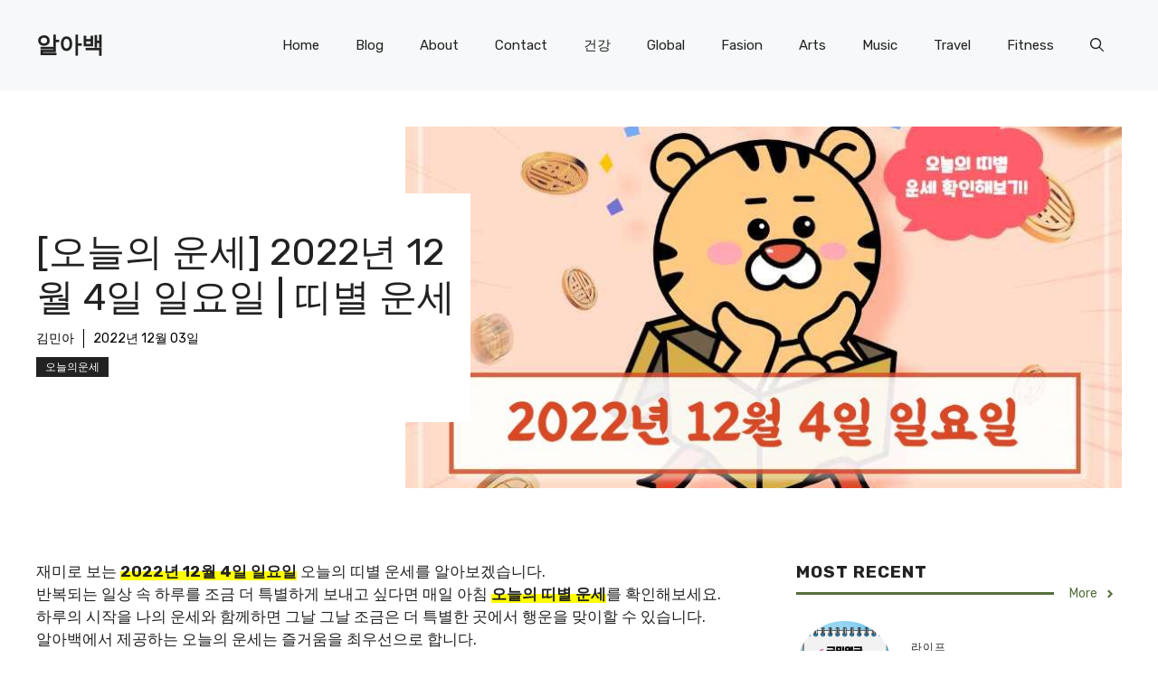

--- FILE ---
content_type: text/html; charset=UTF-8
request_url: https://rendezvousavec.com/%EB%9D%A0%EB%B3%84-%EC%9A%B4%EC%84%B8-2022%EB%85%84-12%EC%9B%94-4%EC%9D%BC-%EC%9D%BC%EC%9A%94%EC%9D%BC/
body_size: 31612
content:
<!DOCTYPE html>
<html lang="ko-KR" prefix="og: https://ogp.me/ns#">
<head><meta charset="UTF-8"><script>if(navigator.userAgent.match(/MSIE|Internet Explorer/i)||navigator.userAgent.match(/Trident\/7\..*?rv:11/i)){var href=document.location.href;if(!href.match(/[?&]nowprocket/)){if(href.indexOf("?")==-1){if(href.indexOf("#")==-1){document.location.href=href+"?nowprocket=1"}else{document.location.href=href.replace("#","?nowprocket=1#")}}else{if(href.indexOf("#")==-1){document.location.href=href+"&nowprocket=1"}else{document.location.href=href.replace("#","&nowprocket=1#")}}}}</script><script>class RocketLazyLoadScripts{constructor(){this.triggerEvents=["keydown","mousedown","mousemove","touchmove","touchstart","touchend","wheel"],this.userEventHandler=this._triggerListener.bind(this),this.touchStartHandler=this._onTouchStart.bind(this),this.touchMoveHandler=this._onTouchMove.bind(this),this.touchEndHandler=this._onTouchEnd.bind(this),this.clickHandler=this._onClick.bind(this),this.interceptedClicks=[],window.addEventListener("pageshow",(e=>{this.persisted=e.persisted})),window.addEventListener("DOMContentLoaded",(()=>{this._preconnect3rdParties()})),this.delayedScripts={normal:[],async:[],defer:[]},this.allJQueries=[]}_addUserInteractionListener(e){document.hidden?e._triggerListener():(this.triggerEvents.forEach((t=>window.addEventListener(t,e.userEventHandler,{passive:!0}))),window.addEventListener("touchstart",e.touchStartHandler,{passive:!0}),window.addEventListener("mousedown",e.touchStartHandler),document.addEventListener("visibilitychange",e.userEventHandler))}_removeUserInteractionListener(){this.triggerEvents.forEach((e=>window.removeEventListener(e,this.userEventHandler,{passive:!0}))),document.removeEventListener("visibilitychange",this.userEventHandler)}_onTouchStart(e){"HTML"!==e.target.tagName&&(window.addEventListener("touchend",this.touchEndHandler),window.addEventListener("mouseup",this.touchEndHandler),window.addEventListener("touchmove",this.touchMoveHandler,{passive:!0}),window.addEventListener("mousemove",this.touchMoveHandler),e.target.addEventListener("click",this.clickHandler),this._renameDOMAttribute(e.target,"onclick","rocket-onclick"))}_onTouchMove(e){window.removeEventListener("touchend",this.touchEndHandler),window.removeEventListener("mouseup",this.touchEndHandler),window.removeEventListener("touchmove",this.touchMoveHandler,{passive:!0}),window.removeEventListener("mousemove",this.touchMoveHandler),e.target.removeEventListener("click",this.clickHandler),this._renameDOMAttribute(e.target,"rocket-onclick","onclick")}_onTouchEnd(e){window.removeEventListener("touchend",this.touchEndHandler),window.removeEventListener("mouseup",this.touchEndHandler),window.removeEventListener("touchmove",this.touchMoveHandler,{passive:!0}),window.removeEventListener("mousemove",this.touchMoveHandler)}_onClick(e){e.target.removeEventListener("click",this.clickHandler),this._renameDOMAttribute(e.target,"rocket-onclick","onclick"),this.interceptedClicks.push(e),e.preventDefault(),e.stopPropagation(),e.stopImmediatePropagation()}_replayClicks(){window.removeEventListener("touchstart",this.touchStartHandler,{passive:!0}),window.removeEventListener("mousedown",this.touchStartHandler),this.interceptedClicks.forEach((e=>{e.target.dispatchEvent(new MouseEvent("click",{view:e.view,bubbles:!0,cancelable:!0}))}))}_renameDOMAttribute(e,t,n){e.hasAttribute&&e.hasAttribute(t)&&(event.target.setAttribute(n,event.target.getAttribute(t)),event.target.removeAttribute(t))}_triggerListener(){this._removeUserInteractionListener(this),"loading"===document.readyState?document.addEventListener("DOMContentLoaded",this._loadEverythingNow.bind(this)):this._loadEverythingNow()}_preconnect3rdParties(){let e=[];document.querySelectorAll("script[type=rocketlazyloadscript]").forEach((t=>{if(t.hasAttribute("src")){const n=new URL(t.src).origin;n!==location.origin&&e.push({src:n,crossOrigin:t.crossOrigin||"module"===t.getAttribute("data-rocket-type")})}})),e=[...new Map(e.map((e=>[JSON.stringify(e),e]))).values()],this._batchInjectResourceHints(e,"preconnect")}async _loadEverythingNow(){this.lastBreath=Date.now(),this._delayEventListeners(),this._delayJQueryReady(this),this._handleDocumentWrite(),this._registerAllDelayedScripts(),this._preloadAllScripts(),await this._loadScriptsFromList(this.delayedScripts.normal),await this._loadScriptsFromList(this.delayedScripts.defer),await this._loadScriptsFromList(this.delayedScripts.async);try{await this._triggerDOMContentLoaded(),await this._triggerWindowLoad()}catch(e){}window.dispatchEvent(new Event("rocket-allScriptsLoaded")),this._replayClicks()}_registerAllDelayedScripts(){document.querySelectorAll("script[type=rocketlazyloadscript]").forEach((e=>{e.hasAttribute("src")?e.hasAttribute("async")&&!1!==e.async?this.delayedScripts.async.push(e):e.hasAttribute("defer")&&!1!==e.defer||"module"===e.getAttribute("data-rocket-type")?this.delayedScripts.defer.push(e):this.delayedScripts.normal.push(e):this.delayedScripts.normal.push(e)}))}async _transformScript(e){return await this._littleBreath(),new Promise((t=>{const n=document.createElement("script");[...e.attributes].forEach((e=>{let t=e.nodeName;"type"!==t&&("data-rocket-type"===t&&(t="type"),n.setAttribute(t,e.nodeValue))})),e.hasAttribute("src")?(n.addEventListener("load",t),n.addEventListener("error",t)):(n.text=e.text,t());try{e.parentNode.replaceChild(n,e)}catch(e){t()}}))}async _loadScriptsFromList(e){const t=e.shift();return t?(await this._transformScript(t),this._loadScriptsFromList(e)):Promise.resolve()}_preloadAllScripts(){this._batchInjectResourceHints([...this.delayedScripts.normal,...this.delayedScripts.defer,...this.delayedScripts.async],"preload")}_batchInjectResourceHints(e,t){var n=document.createDocumentFragment();e.forEach((e=>{if(e.src){const i=document.createElement("link");i.href=e.src,i.rel=t,"preconnect"!==t&&(i.as="script"),e.getAttribute&&"module"===e.getAttribute("data-rocket-type")&&(i.crossOrigin=!0),e.crossOrigin&&(i.crossOrigin=e.crossOrigin),n.appendChild(i)}})),document.head.appendChild(n)}_delayEventListeners(){let e={};function t(t,n){!function(t){function n(n){return e[t].eventsToRewrite.indexOf(n)>=0?"rocket-"+n:n}e[t]||(e[t]={originalFunctions:{add:t.addEventListener,remove:t.removeEventListener},eventsToRewrite:[]},t.addEventListener=function(){arguments[0]=n(arguments[0]),e[t].originalFunctions.add.apply(t,arguments)},t.removeEventListener=function(){arguments[0]=n(arguments[0]),e[t].originalFunctions.remove.apply(t,arguments)})}(t),e[t].eventsToRewrite.push(n)}function n(e,t){let n=e[t];Object.defineProperty(e,t,{get:()=>n||function(){},set(i){e["rocket"+t]=n=i}})}t(document,"DOMContentLoaded"),t(window,"DOMContentLoaded"),t(window,"load"),t(window,"pageshow"),t(document,"readystatechange"),n(document,"onreadystatechange"),n(window,"onload"),n(window,"onpageshow")}_delayJQueryReady(e){let t=window.jQuery;Object.defineProperty(window,"jQuery",{get:()=>t,set(n){if(n&&n.fn&&!e.allJQueries.includes(n)){n.fn.ready=n.fn.init.prototype.ready=function(t){e.domReadyFired?t.bind(document)(n):document.addEventListener("rocket-DOMContentLoaded",(()=>t.bind(document)(n)))};const t=n.fn.on;n.fn.on=n.fn.init.prototype.on=function(){if(this[0]===window){function e(e){return e.split(" ").map((e=>"load"===e||0===e.indexOf("load.")?"rocket-jquery-load":e)).join(" ")}"string"==typeof arguments[0]||arguments[0]instanceof String?arguments[0]=e(arguments[0]):"object"==typeof arguments[0]&&Object.keys(arguments[0]).forEach((t=>{delete Object.assign(arguments[0],{[e(t)]:arguments[0][t]})[t]}))}return t.apply(this,arguments),this},e.allJQueries.push(n)}t=n}})}async _triggerDOMContentLoaded(){this.domReadyFired=!0,await this._littleBreath(),document.dispatchEvent(new Event("rocket-DOMContentLoaded")),await this._littleBreath(),window.dispatchEvent(new Event("rocket-DOMContentLoaded")),await this._littleBreath(),document.dispatchEvent(new Event("rocket-readystatechange")),await this._littleBreath(),document.rocketonreadystatechange&&document.rocketonreadystatechange()}async _triggerWindowLoad(){await this._littleBreath(),window.dispatchEvent(new Event("rocket-load")),await this._littleBreath(),window.rocketonload&&window.rocketonload(),await this._littleBreath(),this.allJQueries.forEach((e=>e(window).trigger("rocket-jquery-load"))),await this._littleBreath();const e=new Event("rocket-pageshow");e.persisted=this.persisted,window.dispatchEvent(e),await this._littleBreath(),window.rocketonpageshow&&window.rocketonpageshow({persisted:this.persisted})}_handleDocumentWrite(){const e=new Map;document.write=document.writeln=function(t){const n=document.currentScript,i=document.createRange(),r=n.parentElement;let o=e.get(n);void 0===o&&(o=n.nextSibling,e.set(n,o));const s=document.createDocumentFragment();i.setStart(s,0),s.appendChild(i.createContextualFragment(t)),r.insertBefore(s,o)}}async _littleBreath(){Date.now()-this.lastBreath>45&&(await this._requestAnimFrame(),this.lastBreath=Date.now())}async _requestAnimFrame(){return document.hidden?new Promise((e=>setTimeout(e))):new Promise((e=>requestAnimationFrame(e)))}static run(){const e=new RocketLazyLoadScripts;e._addUserInteractionListener(e)}}RocketLazyLoadScripts.run();</script>
	
	<meta name="viewport" content="width=device-width, initial-scale=1">
<!-- Rank Math 검색 엔진 최적화 - https://rankmath.com/ -->
<title>[오늘의 운세] 2022년 12월 4일 일요일 | 띠별 운세 - 알아백</title>
<meta name="description" content="자신의 실수로 인하여 작은 어려움이 생길 수 있다. 괜히 혼자서 마음고생 하지 말고 속 시원히 고백하고 빨리 해결하는 게 상책이다. 힘든 일이 있다면 다시 되돌려 막도록 해야 한다. 무조건 혼자만의 힘으로 어려움을 극복하려 하지 말라. 진정한 친구를 얻게 되는 날이기도 하다."/>
<meta name="robots" content="follow, index, max-snippet:-1, max-video-preview:-1, max-image-preview:large"/>
<link rel="canonical" href="https://rendezvousavec.com/%eb%9d%a0%eb%b3%84-%ec%9a%b4%ec%84%b8-2022%eb%85%84-12%ec%9b%94-4%ec%9d%bc-%ec%9d%bc%ec%9a%94%ec%9d%bc/" />
<meta property="og:locale" content="ko_KR" />
<meta property="og:type" content="article" />
<meta property="og:title" content="[오늘의 운세] 2022년 12월 4일 일요일 | 띠별 운세 - 알아백" />
<meta property="og:description" content="자신의 실수로 인하여 작은 어려움이 생길 수 있다. 괜히 혼자서 마음고생 하지 말고 속 시원히 고백하고 빨리 해결하는 게 상책이다. 힘든 일이 있다면 다시 되돌려 막도록 해야 한다. 무조건 혼자만의 힘으로 어려움을 극복하려 하지 말라. 진정한 친구를 얻게 되는 날이기도 하다." />
<meta property="og:url" content="https://rendezvousavec.com/%eb%9d%a0%eb%b3%84-%ec%9a%b4%ec%84%b8-2022%eb%85%84-12%ec%9b%94-4%ec%9d%bc-%ec%9d%bc%ec%9a%94%ec%9d%bc/" />
<meta property="og:site_name" content="Rendezvousavec" />
<meta property="article:tag" content="12월 4일" />
<meta property="article:tag" content="2022년 운세" />
<meta property="article:tag" content="띠별 운세" />
<meta property="article:tag" content="오늘의 운세" />
<meta property="article:tag" content="일요일" />
<meta property="article:section" content="오늘의운세" />
<meta property="og:image" content="https://rendezvousavec.com/wp-content/uploads/2022/12/2022124_ddi.jpg" />
<meta property="og:image:secure_url" content="https://rendezvousavec.com/wp-content/uploads/2022/12/2022124_ddi.jpg" />
<meta property="og:image:width" content="800" />
<meta property="og:image:height" content="800" />
<meta property="og:image:alt" content="[오늘의 운세] 2022년 12월 4일 일요일 | 띠별 운세" />
<meta property="og:image:type" content="image/png" />
<meta property="article:published_time" content="2022-12-03T11:42:42+09:00" />
<meta name="twitter:card" content="summary_large_image" />
<meta name="twitter:title" content="[오늘의 운세] 2022년 12월 4일 일요일 | 띠별 운세 - 알아백" />
<meta name="twitter:description" content="자신의 실수로 인하여 작은 어려움이 생길 수 있다. 괜히 혼자서 마음고생 하지 말고 속 시원히 고백하고 빨리 해결하는 게 상책이다. 힘든 일이 있다면 다시 되돌려 막도록 해야 한다. 무조건 혼자만의 힘으로 어려움을 극복하려 하지 말라. 진정한 친구를 얻게 되는 날이기도 하다." />
<meta name="twitter:image" content="https://rendezvousavec.com/wp-content/uploads/2022/12/2022124_ddi.jpg" />
<meta name="twitter:label1" content="작성자" />
<meta name="twitter:data1" content="김민아" />
<meta name="twitter:label2" content="읽을 시간" />
<meta name="twitter:data2" content="1분 미만" />
<script type="application/ld+json" class="rank-math-schema">{"@context":"https://schema.org","@graph":[{"@type":["Person","Organization"],"@id":"https://rendezvousavec.com/#person","name":"Mozzarella"},{"@type":"WebSite","@id":"https://rendezvousavec.com/#website","url":"https://rendezvousavec.com","name":"Rendezvousavec","alternateName":"RAVEC","publisher":{"@id":"https://rendezvousavec.com/#person"},"inLanguage":"ko-KR"},{"@type":"ImageObject","@id":"https://rendezvousavec.com/wp-content/uploads/2022/12/2022124_ddi.jpg","url":"https://rendezvousavec.com/wp-content/uploads/2022/12/2022124_ddi.jpg","width":"800","height":"800","inLanguage":"ko-KR"},{"@type":"WebPage","@id":"https://rendezvousavec.com/%eb%9d%a0%eb%b3%84-%ec%9a%b4%ec%84%b8-2022%eb%85%84-12%ec%9b%94-4%ec%9d%bc-%ec%9d%bc%ec%9a%94%ec%9d%bc/#webpage","url":"https://rendezvousavec.com/%eb%9d%a0%eb%b3%84-%ec%9a%b4%ec%84%b8-2022%eb%85%84-12%ec%9b%94-4%ec%9d%bc-%ec%9d%bc%ec%9a%94%ec%9d%bc/","name":"[\uc624\ub298\uc758 \uc6b4\uc138] 2022\ub144 12\uc6d4 4\uc77c \uc77c\uc694\uc77c | \ub760\ubcc4 \uc6b4\uc138 - \uc54c\uc544\ubc31","datePublished":"2022-12-03T11:42:42+09:00","dateModified":"2022-12-03T11:42:42+09:00","isPartOf":{"@id":"https://rendezvousavec.com/#website"},"primaryImageOfPage":{"@id":"https://rendezvousavec.com/wp-content/uploads/2022/12/2022124_ddi.jpg"},"inLanguage":"ko-KR"},{"@type":"Person","@id":"https://rendezvousavec.com/author/wp_unse/","name":"\uae40\ubbfc\uc544","url":"https://rendezvousavec.com/author/wp_unse/","image":{"@type":"ImageObject","@id":"https://secure.gravatar.com/avatar/a70d35c0903981bf3d065987965b226246b6aa0684d20ee1e5a754e599dbe17f?s=96&amp;d=mm&amp;r=g","url":"https://secure.gravatar.com/avatar/a70d35c0903981bf3d065987965b226246b6aa0684d20ee1e5a754e599dbe17f?s=96&amp;d=mm&amp;r=g","caption":"\uae40\ubbfc\uc544","inLanguage":"ko-KR"}},{"@type":"BlogPosting","headline":"[\uc624\ub298\uc758 \uc6b4\uc138] 2022\ub144 12\uc6d4 4\uc77c \uc77c\uc694\uc77c | \ub760\ubcc4 \uc6b4\uc138 - \uc54c\uc544\ubc31","datePublished":"2022-12-03T11:42:42+09:00","dateModified":"2022-12-03T11:42:42+09:00","articleSection":"\uc624\ub298\uc758\uc6b4\uc138","author":{"@id":"https://rendezvousavec.com/author/wp_unse/","name":"\uae40\ubbfc\uc544"},"publisher":{"@id":"https://rendezvousavec.com/#person"},"description":"\uc790\uc2e0\uc758 \uc2e4\uc218\ub85c \uc778\ud558\uc5ec \uc791\uc740 \uc5b4\ub824\uc6c0\uc774 \uc0dd\uae38 \uc218 \uc788\ub2e4. \uad1c\ud788 \ud63c\uc790\uc11c \ub9c8\uc74c\uace0\uc0dd \ud558\uc9c0 \ub9d0\uace0 \uc18d \uc2dc\uc6d0\ud788 \uace0\ubc31\ud558\uace0 \ube68\ub9ac \ud574\uacb0\ud558\ub294 \uac8c \uc0c1\ucc45\uc774\ub2e4. \ud798\ub4e0 \uc77c\uc774 \uc788\ub2e4\uba74 \ub2e4\uc2dc \ub418\ub3cc\ub824 \ub9c9\ub3c4\ub85d \ud574\uc57c \ud55c\ub2e4. \ubb34\uc870\uac74 \ud63c\uc790\ub9cc\uc758 \ud798\uc73c\ub85c \uc5b4\ub824\uc6c0\uc744 \uadf9\ubcf5\ud558\ub824 \ud558\uc9c0 \ub9d0\ub77c. \uc9c4\uc815\ud55c \uce5c\uad6c\ub97c \uc5bb\uac8c \ub418\ub294 \ub0a0\uc774\uae30\ub3c4 \ud558\ub2e4.","name":"[\uc624\ub298\uc758 \uc6b4\uc138] 2022\ub144 12\uc6d4 4\uc77c \uc77c\uc694\uc77c | \ub760\ubcc4 \uc6b4\uc138 - \uc54c\uc544\ubc31","@id":"https://rendezvousavec.com/%eb%9d%a0%eb%b3%84-%ec%9a%b4%ec%84%b8-2022%eb%85%84-12%ec%9b%94-4%ec%9d%bc-%ec%9d%bc%ec%9a%94%ec%9d%bc/#richSnippet","isPartOf":{"@id":"https://rendezvousavec.com/%eb%9d%a0%eb%b3%84-%ec%9a%b4%ec%84%b8-2022%eb%85%84-12%ec%9b%94-4%ec%9d%bc-%ec%9d%bc%ec%9a%94%ec%9d%bc/#webpage"},"image":{"@id":"https://rendezvousavec.com/wp-content/uploads/2022/12/2022124_ddi.jpg"},"inLanguage":"ko-KR","mainEntityOfPage":{"@id":"https://rendezvousavec.com/%eb%9d%a0%eb%b3%84-%ec%9a%b4%ec%84%b8-2022%eb%85%84-12%ec%9b%94-4%ec%9d%bc-%ec%9d%bc%ec%9a%94%ec%9d%bc/#webpage"}}]}</script>
<!-- /Rank Math WordPress SEO 플러그인 -->

<link rel='dns-prefetch' href='//www.googletagmanager.com' />
<link rel='dns-prefetch' href='//pagead2.googlesyndication.com' />
<link href='https://fonts.gstatic.com' crossorigin rel='preconnect' />
<link href='https://fonts.googleapis.com' crossorigin rel='preconnect' />
<link rel="alternate" type="application/rss+xml" title="알아백 &raquo; 피드" href="https://rendezvousavec.com/feed/" />
<link rel="alternate" type="application/rss+xml" title="알아백 &raquo; 댓글 피드" href="https://rendezvousavec.com/comments/feed/" />
<link rel="alternate" type="application/rss+xml" title="알아백 &raquo; [오늘의 운세] 2022년 12월 4일 일요일 | 띠별 운세 댓글 피드" href="https://rendezvousavec.com/%eb%9d%a0%eb%b3%84-%ec%9a%b4%ec%84%b8-2022%eb%85%84-12%ec%9b%94-4%ec%9d%bc-%ec%9d%bc%ec%9a%94%ec%9d%bc/feed/" />
<link rel="alternate" title="oEmbed (JSON)" type="application/json+oembed" href="https://rendezvousavec.com/wp-json/oembed/1.0/embed?url=https%3A%2F%2Frendezvousavec.com%2F%25eb%259d%25a0%25eb%25b3%2584-%25ec%259a%25b4%25ec%2584%25b8-2022%25eb%2585%2584-12%25ec%259b%2594-4%25ec%259d%25bc-%25ec%259d%25bc%25ec%259a%2594%25ec%259d%25bc%2F" />
<link rel="alternate" title="oEmbed (XML)" type="text/xml+oembed" href="https://rendezvousavec.com/wp-json/oembed/1.0/embed?url=https%3A%2F%2Frendezvousavec.com%2F%25eb%259d%25a0%25eb%25b3%2584-%25ec%259a%25b4%25ec%2584%25b8-2022%25eb%2585%2584-12%25ec%259b%2594-4%25ec%259d%25bc-%25ec%259d%25bc%25ec%259a%2594%25ec%259d%25bc%2F&#038;format=xml" />
<style id='wp-img-auto-sizes-contain-inline-css'>
img:is([sizes=auto i],[sizes^="auto," i]){contain-intrinsic-size:3000px 1500px}
/*# sourceURL=wp-img-auto-sizes-contain-inline-css */
</style>
<style id='wp-emoji-styles-inline-css'>

	img.wp-smiley, img.emoji {
		display: inline !important;
		border: none !important;
		box-shadow: none !important;
		height: 1em !important;
		width: 1em !important;
		margin: 0 0.07em !important;
		vertical-align: -0.1em !important;
		background: none !important;
		padding: 0 !important;
	}
/*# sourceURL=wp-emoji-styles-inline-css */
</style>
<style id='wp-block-library-inline-css'>
:root{--wp-block-synced-color:#7a00df;--wp-block-synced-color--rgb:122,0,223;--wp-bound-block-color:var(--wp-block-synced-color);--wp-editor-canvas-background:#ddd;--wp-admin-theme-color:#007cba;--wp-admin-theme-color--rgb:0,124,186;--wp-admin-theme-color-darker-10:#006ba1;--wp-admin-theme-color-darker-10--rgb:0,107,160.5;--wp-admin-theme-color-darker-20:#005a87;--wp-admin-theme-color-darker-20--rgb:0,90,135;--wp-admin-border-width-focus:2px}@media (min-resolution:192dpi){:root{--wp-admin-border-width-focus:1.5px}}.wp-element-button{cursor:pointer}:root .has-very-light-gray-background-color{background-color:#eee}:root .has-very-dark-gray-background-color{background-color:#313131}:root .has-very-light-gray-color{color:#eee}:root .has-very-dark-gray-color{color:#313131}:root .has-vivid-green-cyan-to-vivid-cyan-blue-gradient-background{background:linear-gradient(135deg,#00d084,#0693e3)}:root .has-purple-crush-gradient-background{background:linear-gradient(135deg,#34e2e4,#4721fb 50%,#ab1dfe)}:root .has-hazy-dawn-gradient-background{background:linear-gradient(135deg,#faaca8,#dad0ec)}:root .has-subdued-olive-gradient-background{background:linear-gradient(135deg,#fafae1,#67a671)}:root .has-atomic-cream-gradient-background{background:linear-gradient(135deg,#fdd79a,#004a59)}:root .has-nightshade-gradient-background{background:linear-gradient(135deg,#330968,#31cdcf)}:root .has-midnight-gradient-background{background:linear-gradient(135deg,#020381,#2874fc)}:root{--wp--preset--font-size--normal:16px;--wp--preset--font-size--huge:42px}.has-regular-font-size{font-size:1em}.has-larger-font-size{font-size:2.625em}.has-normal-font-size{font-size:var(--wp--preset--font-size--normal)}.has-huge-font-size{font-size:var(--wp--preset--font-size--huge)}.has-text-align-center{text-align:center}.has-text-align-left{text-align:left}.has-text-align-right{text-align:right}.has-fit-text{white-space:nowrap!important}#end-resizable-editor-section{display:none}.aligncenter{clear:both}.items-justified-left{justify-content:flex-start}.items-justified-center{justify-content:center}.items-justified-right{justify-content:flex-end}.items-justified-space-between{justify-content:space-between}.screen-reader-text{border:0;clip-path:inset(50%);height:1px;margin:-1px;overflow:hidden;padding:0;position:absolute;width:1px;word-wrap:normal!important}.screen-reader-text:focus{background-color:#ddd;clip-path:none;color:#444;display:block;font-size:1em;height:auto;left:5px;line-height:normal;padding:15px 23px 14px;text-decoration:none;top:5px;width:auto;z-index:100000}html :where(.has-border-color){border-style:solid}html :where([style*=border-top-color]){border-top-style:solid}html :where([style*=border-right-color]){border-right-style:solid}html :where([style*=border-bottom-color]){border-bottom-style:solid}html :where([style*=border-left-color]){border-left-style:solid}html :where([style*=border-width]){border-style:solid}html :where([style*=border-top-width]){border-top-style:solid}html :where([style*=border-right-width]){border-right-style:solid}html :where([style*=border-bottom-width]){border-bottom-style:solid}html :where([style*=border-left-width]){border-left-style:solid}html :where(img[class*=wp-image-]){height:auto;max-width:100%}:where(figure){margin:0 0 1em}html :where(.is-position-sticky){--wp-admin--admin-bar--position-offset:var(--wp-admin--admin-bar--height,0px)}@media screen and (max-width:600px){html :where(.is-position-sticky){--wp-admin--admin-bar--position-offset:0px}}

/*# sourceURL=wp-block-library-inline-css */
</style><style id='global-styles-inline-css'>
:root{--wp--preset--aspect-ratio--square: 1;--wp--preset--aspect-ratio--4-3: 4/3;--wp--preset--aspect-ratio--3-4: 3/4;--wp--preset--aspect-ratio--3-2: 3/2;--wp--preset--aspect-ratio--2-3: 2/3;--wp--preset--aspect-ratio--16-9: 16/9;--wp--preset--aspect-ratio--9-16: 9/16;--wp--preset--color--black: #000000;--wp--preset--color--cyan-bluish-gray: #abb8c3;--wp--preset--color--white: #ffffff;--wp--preset--color--pale-pink: #f78da7;--wp--preset--color--vivid-red: #cf2e2e;--wp--preset--color--luminous-vivid-orange: #ff6900;--wp--preset--color--luminous-vivid-amber: #fcb900;--wp--preset--color--light-green-cyan: #7bdcb5;--wp--preset--color--vivid-green-cyan: #00d084;--wp--preset--color--pale-cyan-blue: #8ed1fc;--wp--preset--color--vivid-cyan-blue: #0693e3;--wp--preset--color--vivid-purple: #9b51e0;--wp--preset--color--contrast: var(--contrast);--wp--preset--color--contrast-2: var(--contrast-2);--wp--preset--color--contrast-3: var(--contrast-3);--wp--preset--color--base: var(--base);--wp--preset--color--base-2: var(--base-2);--wp--preset--color--base-3: var(--base-3);--wp--preset--color--accent: var(--accent);--wp--preset--color--accent-2: var(--accent-2);--wp--preset--color--accent-3: var(--accent-3);--wp--preset--color--accent-4: var(--accent-4);--wp--preset--color--accent-5: var(--accent-5);--wp--preset--gradient--vivid-cyan-blue-to-vivid-purple: linear-gradient(135deg,rgb(6,147,227) 0%,rgb(155,81,224) 100%);--wp--preset--gradient--light-green-cyan-to-vivid-green-cyan: linear-gradient(135deg,rgb(122,220,180) 0%,rgb(0,208,130) 100%);--wp--preset--gradient--luminous-vivid-amber-to-luminous-vivid-orange: linear-gradient(135deg,rgb(252,185,0) 0%,rgb(255,105,0) 100%);--wp--preset--gradient--luminous-vivid-orange-to-vivid-red: linear-gradient(135deg,rgb(255,105,0) 0%,rgb(207,46,46) 100%);--wp--preset--gradient--very-light-gray-to-cyan-bluish-gray: linear-gradient(135deg,rgb(238,238,238) 0%,rgb(169,184,195) 100%);--wp--preset--gradient--cool-to-warm-spectrum: linear-gradient(135deg,rgb(74,234,220) 0%,rgb(151,120,209) 20%,rgb(207,42,186) 40%,rgb(238,44,130) 60%,rgb(251,105,98) 80%,rgb(254,248,76) 100%);--wp--preset--gradient--blush-light-purple: linear-gradient(135deg,rgb(255,206,236) 0%,rgb(152,150,240) 100%);--wp--preset--gradient--blush-bordeaux: linear-gradient(135deg,rgb(254,205,165) 0%,rgb(254,45,45) 50%,rgb(107,0,62) 100%);--wp--preset--gradient--luminous-dusk: linear-gradient(135deg,rgb(255,203,112) 0%,rgb(199,81,192) 50%,rgb(65,88,208) 100%);--wp--preset--gradient--pale-ocean: linear-gradient(135deg,rgb(255,245,203) 0%,rgb(182,227,212) 50%,rgb(51,167,181) 100%);--wp--preset--gradient--electric-grass: linear-gradient(135deg,rgb(202,248,128) 0%,rgb(113,206,126) 100%);--wp--preset--gradient--midnight: linear-gradient(135deg,rgb(2,3,129) 0%,rgb(40,116,252) 100%);--wp--preset--font-size--small: 13px;--wp--preset--font-size--medium: 20px;--wp--preset--font-size--large: 36px;--wp--preset--font-size--x-large: 42px;--wp--preset--spacing--20: 0.44rem;--wp--preset--spacing--30: 0.67rem;--wp--preset--spacing--40: 1rem;--wp--preset--spacing--50: 1.5rem;--wp--preset--spacing--60: 2.25rem;--wp--preset--spacing--70: 3.38rem;--wp--preset--spacing--80: 5.06rem;--wp--preset--shadow--natural: 6px 6px 9px rgba(0, 0, 0, 0.2);--wp--preset--shadow--deep: 12px 12px 50px rgba(0, 0, 0, 0.4);--wp--preset--shadow--sharp: 6px 6px 0px rgba(0, 0, 0, 0.2);--wp--preset--shadow--outlined: 6px 6px 0px -3px rgb(255, 255, 255), 6px 6px rgb(0, 0, 0);--wp--preset--shadow--crisp: 6px 6px 0px rgb(0, 0, 0);}:where(.is-layout-flex){gap: 0.5em;}:where(.is-layout-grid){gap: 0.5em;}body .is-layout-flex{display: flex;}.is-layout-flex{flex-wrap: wrap;align-items: center;}.is-layout-flex > :is(*, div){margin: 0;}body .is-layout-grid{display: grid;}.is-layout-grid > :is(*, div){margin: 0;}:where(.wp-block-columns.is-layout-flex){gap: 2em;}:where(.wp-block-columns.is-layout-grid){gap: 2em;}:where(.wp-block-post-template.is-layout-flex){gap: 1.25em;}:where(.wp-block-post-template.is-layout-grid){gap: 1.25em;}.has-black-color{color: var(--wp--preset--color--black) !important;}.has-cyan-bluish-gray-color{color: var(--wp--preset--color--cyan-bluish-gray) !important;}.has-white-color{color: var(--wp--preset--color--white) !important;}.has-pale-pink-color{color: var(--wp--preset--color--pale-pink) !important;}.has-vivid-red-color{color: var(--wp--preset--color--vivid-red) !important;}.has-luminous-vivid-orange-color{color: var(--wp--preset--color--luminous-vivid-orange) !important;}.has-luminous-vivid-amber-color{color: var(--wp--preset--color--luminous-vivid-amber) !important;}.has-light-green-cyan-color{color: var(--wp--preset--color--light-green-cyan) !important;}.has-vivid-green-cyan-color{color: var(--wp--preset--color--vivid-green-cyan) !important;}.has-pale-cyan-blue-color{color: var(--wp--preset--color--pale-cyan-blue) !important;}.has-vivid-cyan-blue-color{color: var(--wp--preset--color--vivid-cyan-blue) !important;}.has-vivid-purple-color{color: var(--wp--preset--color--vivid-purple) !important;}.has-black-background-color{background-color: var(--wp--preset--color--black) !important;}.has-cyan-bluish-gray-background-color{background-color: var(--wp--preset--color--cyan-bluish-gray) !important;}.has-white-background-color{background-color: var(--wp--preset--color--white) !important;}.has-pale-pink-background-color{background-color: var(--wp--preset--color--pale-pink) !important;}.has-vivid-red-background-color{background-color: var(--wp--preset--color--vivid-red) !important;}.has-luminous-vivid-orange-background-color{background-color: var(--wp--preset--color--luminous-vivid-orange) !important;}.has-luminous-vivid-amber-background-color{background-color: var(--wp--preset--color--luminous-vivid-amber) !important;}.has-light-green-cyan-background-color{background-color: var(--wp--preset--color--light-green-cyan) !important;}.has-vivid-green-cyan-background-color{background-color: var(--wp--preset--color--vivid-green-cyan) !important;}.has-pale-cyan-blue-background-color{background-color: var(--wp--preset--color--pale-cyan-blue) !important;}.has-vivid-cyan-blue-background-color{background-color: var(--wp--preset--color--vivid-cyan-blue) !important;}.has-vivid-purple-background-color{background-color: var(--wp--preset--color--vivid-purple) !important;}.has-black-border-color{border-color: var(--wp--preset--color--black) !important;}.has-cyan-bluish-gray-border-color{border-color: var(--wp--preset--color--cyan-bluish-gray) !important;}.has-white-border-color{border-color: var(--wp--preset--color--white) !important;}.has-pale-pink-border-color{border-color: var(--wp--preset--color--pale-pink) !important;}.has-vivid-red-border-color{border-color: var(--wp--preset--color--vivid-red) !important;}.has-luminous-vivid-orange-border-color{border-color: var(--wp--preset--color--luminous-vivid-orange) !important;}.has-luminous-vivid-amber-border-color{border-color: var(--wp--preset--color--luminous-vivid-amber) !important;}.has-light-green-cyan-border-color{border-color: var(--wp--preset--color--light-green-cyan) !important;}.has-vivid-green-cyan-border-color{border-color: var(--wp--preset--color--vivid-green-cyan) !important;}.has-pale-cyan-blue-border-color{border-color: var(--wp--preset--color--pale-cyan-blue) !important;}.has-vivid-cyan-blue-border-color{border-color: var(--wp--preset--color--vivid-cyan-blue) !important;}.has-vivid-purple-border-color{border-color: var(--wp--preset--color--vivid-purple) !important;}.has-vivid-cyan-blue-to-vivid-purple-gradient-background{background: var(--wp--preset--gradient--vivid-cyan-blue-to-vivid-purple) !important;}.has-light-green-cyan-to-vivid-green-cyan-gradient-background{background: var(--wp--preset--gradient--light-green-cyan-to-vivid-green-cyan) !important;}.has-luminous-vivid-amber-to-luminous-vivid-orange-gradient-background{background: var(--wp--preset--gradient--luminous-vivid-amber-to-luminous-vivid-orange) !important;}.has-luminous-vivid-orange-to-vivid-red-gradient-background{background: var(--wp--preset--gradient--luminous-vivid-orange-to-vivid-red) !important;}.has-very-light-gray-to-cyan-bluish-gray-gradient-background{background: var(--wp--preset--gradient--very-light-gray-to-cyan-bluish-gray) !important;}.has-cool-to-warm-spectrum-gradient-background{background: var(--wp--preset--gradient--cool-to-warm-spectrum) !important;}.has-blush-light-purple-gradient-background{background: var(--wp--preset--gradient--blush-light-purple) !important;}.has-blush-bordeaux-gradient-background{background: var(--wp--preset--gradient--blush-bordeaux) !important;}.has-luminous-dusk-gradient-background{background: var(--wp--preset--gradient--luminous-dusk) !important;}.has-pale-ocean-gradient-background{background: var(--wp--preset--gradient--pale-ocean) !important;}.has-electric-grass-gradient-background{background: var(--wp--preset--gradient--electric-grass) !important;}.has-midnight-gradient-background{background: var(--wp--preset--gradient--midnight) !important;}.has-small-font-size{font-size: var(--wp--preset--font-size--small) !important;}.has-medium-font-size{font-size: var(--wp--preset--font-size--medium) !important;}.has-large-font-size{font-size: var(--wp--preset--font-size--large) !important;}.has-x-large-font-size{font-size: var(--wp--preset--font-size--x-large) !important;}
/*# sourceURL=global-styles-inline-css */
</style>

<style id='classic-theme-styles-inline-css'>
/*! This file is auto-generated */
.wp-block-button__link{color:#fff;background-color:#32373c;border-radius:9999px;box-shadow:none;text-decoration:none;padding:calc(.667em + 2px) calc(1.333em + 2px);font-size:1.125em}.wp-block-file__button{background:#32373c;color:#fff;text-decoration:none}
/*# sourceURL=/wp-includes/css/classic-themes.min.css */
</style>
<link data-minify="1" rel='stylesheet' id='vlp-public-css' href='https://rendezvousavec.com/wp-content/cache/min/1/wp-content/plugins/visual-link-preview/dist/public.css?ver=1699348627' media='all' />
<link rel='stylesheet' id='ez-toc-css' href='https://rendezvousavec.com/wp-content/plugins/easy-table-of-contents/assets/css/screen.min.css?ver=2.0.50' media='all' />
<style id='ez-toc-inline-css'>
div#ez-toc-container p.ez-toc-title {font-size: 100%;}div#ez-toc-container p.ez-toc-title {font-weight: 500;}div#ez-toc-container ul li {font-size: 90%;}div#ez-toc-container nav ul ul li ul li {font-size: 80%!important;}div#ez-toc-container {width: 100%;}
.ez-toc-container-direction {direction: ltr;}.ez-toc-counter ul{counter-reset: item ;}.ez-toc-counter nav ul li a::before {content: counters(item, ".", decimal) ". ";display: inline-block;counter-increment: item;flex-grow: 0;flex-shrink: 0;margin-right: .2em; float: left;}.ez-toc-widget-direction {direction: ltr;}.ez-toc-widget-container ul{counter-reset: item ;}.ez-toc-widget-container nav ul li a::before {content: counters(item, ".", decimal) ". ";display: inline-block;counter-increment: item;flex-grow: 0;flex-shrink: 0;margin-right: .2em; float: left;}
/*# sourceURL=ez-toc-inline-css */
</style>
<link rel='stylesheet' id='generate-style-css' href='https://rendezvousavec.com/wp-content/themes/generatepress/assets/css/main.min.css?ver=3.3.0' media='all' />
<style id='generate-style-inline-css'>
body{background-color:var(--base-3);color:var(--contrast);}a{color:var(--accent);}a:hover, a:focus{text-decoration:underline;}.entry-title a, .site-branding a, a.button, .wp-block-button__link, .main-navigation a{text-decoration:none;}a:hover, a:focus, a:active{color:var(--contrast);}.grid-container{max-width:1280px;}.wp-block-group__inner-container{max-width:1280px;margin-left:auto;margin-right:auto;}.site-header .header-image{width:90px;}.navigation-search{position:absolute;left:-99999px;pointer-events:none;visibility:hidden;z-index:20;width:100%;top:0;transition:opacity 100ms ease-in-out;opacity:0;}.navigation-search.nav-search-active{left:0;right:0;pointer-events:auto;visibility:visible;opacity:1;}.navigation-search input[type="search"]{outline:0;border:0;vertical-align:bottom;line-height:1;opacity:0.9;width:100%;z-index:20;border-radius:0;-webkit-appearance:none;height:60px;}.navigation-search input::-ms-clear{display:none;width:0;height:0;}.navigation-search input::-ms-reveal{display:none;width:0;height:0;}.navigation-search input::-webkit-search-decoration, .navigation-search input::-webkit-search-cancel-button, .navigation-search input::-webkit-search-results-button, .navigation-search input::-webkit-search-results-decoration{display:none;}.gen-sidebar-nav .navigation-search{top:auto;bottom:0;}:root{--contrast:#222222;--contrast-2:#575760;--contrast-3:#b2b2be;--base:#f0f0f0;--base-2:#f7f8f9;--base-3:#ffffff;--accent:#0C4767;--accent-2:#566E3D;--accent-3:#B9A44C;--accent-4:#FE9920;--accent-5:#FA7921;}:root .has-contrast-color{color:var(--contrast);}:root .has-contrast-background-color{background-color:var(--contrast);}:root .has-contrast-2-color{color:var(--contrast-2);}:root .has-contrast-2-background-color{background-color:var(--contrast-2);}:root .has-contrast-3-color{color:var(--contrast-3);}:root .has-contrast-3-background-color{background-color:var(--contrast-3);}:root .has-base-color{color:var(--base);}:root .has-base-background-color{background-color:var(--base);}:root .has-base-2-color{color:var(--base-2);}:root .has-base-2-background-color{background-color:var(--base-2);}:root .has-base-3-color{color:var(--base-3);}:root .has-base-3-background-color{background-color:var(--base-3);}:root .has-accent-color{color:var(--accent);}:root .has-accent-background-color{background-color:var(--accent);}:root .has-accent-2-color{color:var(--accent-2);}:root .has-accent-2-background-color{background-color:var(--accent-2);}:root .has-accent-3-color{color:var(--accent-3);}:root .has-accent-3-background-color{background-color:var(--accent-3);}:root .has-accent-4-color{color:var(--accent-4);}:root .has-accent-4-background-color{background-color:var(--accent-4);}:root .has-accent-5-color{color:var(--accent-5);}:root .has-accent-5-background-color{background-color:var(--accent-5);}body, button, input, select, textarea{font-family:Rubik, sans-serif;}h2{text-transform:uppercase;font-size:30px;}@media (max-width:768px){h2{font-size:22px;}}h1{text-transform:uppercase;}h3{font-weight:500;text-transform:capitalize;font-size:30px;}h6{font-weight:400;text-transform:uppercase;font-size:13px;letter-spacing:1px;line-height:1em;margin-bottom:13px;}h4{font-weight:600;text-transform:uppercase;font-size:19px;letter-spacing:1px;line-height:1.4em;margin-bottom:0px;}.top-bar{background-color:#636363;color:#ffffff;}.top-bar a{color:#ffffff;}.top-bar a:hover{color:#303030;}.site-header{background-color:var(--base-2);}.main-title a,.main-title a:hover{color:var(--contrast);}.site-description{color:var(--contrast-2);}.main-navigation .main-nav ul li a, .main-navigation .menu-toggle, .main-navigation .menu-bar-items{color:var(--contrast);}.main-navigation .main-nav ul li:not([class*="current-menu-"]):hover > a, .main-navigation .main-nav ul li:not([class*="current-menu-"]):focus > a, .main-navigation .main-nav ul li.sfHover:not([class*="current-menu-"]) > a, .main-navigation .menu-bar-item:hover > a, .main-navigation .menu-bar-item.sfHover > a{color:var(--accent);}button.menu-toggle:hover,button.menu-toggle:focus{color:var(--contrast);}.main-navigation .main-nav ul li[class*="current-menu-"] > a{color:var(--accent);}.navigation-search input[type="search"],.navigation-search input[type="search"]:active, .navigation-search input[type="search"]:focus, .main-navigation .main-nav ul li.search-item.active > a, .main-navigation .menu-bar-items .search-item.active > a{color:var(--accent);}.main-navigation ul ul{background-color:var(--base);}.separate-containers .inside-article, .separate-containers .comments-area, .separate-containers .page-header, .one-container .container, .separate-containers .paging-navigation, .inside-page-header{background-color:var(--base-3);}.entry-title a{color:var(--contrast);}.entry-title a:hover{color:var(--contrast-2);}.entry-meta{color:var(--contrast-2);}.sidebar .widget{background-color:var(--base-3);}.footer-widgets{background-color:var(--base-3);}.site-info{background-color:var(--base-3);}input[type="text"],input[type="email"],input[type="url"],input[type="password"],input[type="search"],input[type="tel"],input[type="number"],textarea,select{color:var(--contrast);background-color:var(--base-2);border-color:var(--base);}input[type="text"]:focus,input[type="email"]:focus,input[type="url"]:focus,input[type="password"]:focus,input[type="search"]:focus,input[type="tel"]:focus,input[type="number"]:focus,textarea:focus,select:focus{color:var(--contrast);background-color:var(--base-2);border-color:var(--contrast-3);}button,html input[type="button"],input[type="reset"],input[type="submit"],a.button,a.wp-block-button__link:not(.has-background){color:#ffffff;background-color:#55555e;}button:hover,html input[type="button"]:hover,input[type="reset"]:hover,input[type="submit"]:hover,a.button:hover,button:focus,html input[type="button"]:focus,input[type="reset"]:focus,input[type="submit"]:focus,a.button:focus,a.wp-block-button__link:not(.has-background):active,a.wp-block-button__link:not(.has-background):focus,a.wp-block-button__link:not(.has-background):hover{color:#ffffff;background-color:#3f4047;}a.generate-back-to-top{background-color:rgba( 0,0,0,0.4 );color:#ffffff;}a.generate-back-to-top:hover,a.generate-back-to-top:focus{background-color:rgba( 0,0,0,0.6 );color:#ffffff;}:root{--gp-search-modal-bg-color:var(--base-3);--gp-search-modal-text-color:var(--contrast);--gp-search-modal-overlay-bg-color:rgba(0,0,0,0.2);}@media (max-width:768px){.main-navigation .menu-bar-item:hover > a, .main-navigation .menu-bar-item.sfHover > a{background:none;color:var(--contrast);}}.nav-below-header .main-navigation .inside-navigation.grid-container, .nav-above-header .main-navigation .inside-navigation.grid-container{padding:0px 20px 0px 20px;}.site-main .wp-block-group__inner-container{padding:40px;}.separate-containers .paging-navigation{padding-top:20px;padding-bottom:20px;}.entry-content .alignwide, body:not(.no-sidebar) .entry-content .alignfull{margin-left:-40px;width:calc(100% + 80px);max-width:calc(100% + 80px);}.rtl .menu-item-has-children .dropdown-menu-toggle{padding-left:20px;}.rtl .main-navigation .main-nav ul li.menu-item-has-children > a{padding-right:20px;}@media (max-width:768px){.separate-containers .inside-article, .separate-containers .comments-area, .separate-containers .page-header, .separate-containers .paging-navigation, .one-container .site-content, .inside-page-header{padding:30px;}.site-main .wp-block-group__inner-container{padding:30px;}.inside-top-bar{padding-right:30px;padding-left:30px;}.inside-header{padding-right:30px;padding-left:30px;}.widget-area .widget{padding-top:30px;padding-right:30px;padding-bottom:30px;padding-left:30px;}.footer-widgets-container{padding-top:30px;padding-right:30px;padding-bottom:30px;padding-left:30px;}.inside-site-info{padding-right:30px;padding-left:30px;}.entry-content .alignwide, body:not(.no-sidebar) .entry-content .alignfull{margin-left:-30px;width:calc(100% + 60px);max-width:calc(100% + 60px);}.one-container .site-main .paging-navigation{margin-bottom:20px;}}/* End cached CSS */.is-right-sidebar{width:30%;}.is-left-sidebar{width:30%;}.site-content .content-area{width:70%;}@media (max-width:768px){.main-navigation .menu-toggle,.sidebar-nav-mobile:not(#sticky-placeholder){display:block;}.main-navigation ul,.gen-sidebar-nav,.main-navigation:not(.slideout-navigation):not(.toggled) .main-nav > ul,.has-inline-mobile-toggle #site-navigation .inside-navigation > *:not(.navigation-search):not(.main-nav){display:none;}.nav-align-right .inside-navigation,.nav-align-center .inside-navigation{justify-content:space-between;}.has-inline-mobile-toggle .mobile-menu-control-wrapper{display:flex;flex-wrap:wrap;}.has-inline-mobile-toggle .inside-header{flex-direction:row;text-align:left;flex-wrap:wrap;}.has-inline-mobile-toggle .header-widget,.has-inline-mobile-toggle #site-navigation{flex-basis:100%;}.nav-float-left .has-inline-mobile-toggle #site-navigation{order:10;}}
.dynamic-author-image-rounded{border-radius:100%;}.dynamic-featured-image, .dynamic-author-image{vertical-align:middle;}.one-container.blog .dynamic-content-template:not(:last-child), .one-container.archive .dynamic-content-template:not(:last-child){padding-bottom:0px;}.dynamic-entry-excerpt > p:last-child{margin-bottom:0px;}
/*# sourceURL=generate-style-inline-css */
</style>
<link rel='stylesheet' id='generate-child-css' href='https://rendezvousavec.com/wp-content/themes/generatepress-child/style.css?ver=1666090366' media='all' />
<link rel='stylesheet' id='generate-google-fonts-css' href='https://fonts.googleapis.com/css?family=Rubik%3A300%2Cregular%2C500%2C600%2C700%2C800%2C900%2C300italic%2Citalic%2C500italic%2C600italic%2C700italic%2C800italic%2C900italic&#038;display=auto&#038;ver=3.3.0' media='all' />
<style id='generateblocks-inline-css'>
.gb-container .wp-block-image img{vertical-align:middle;}.gb-container .gb-shape{position:absolute;overflow:hidden;pointer-events:none;line-height:0;}.gb-container .gb-shape svg{fill:currentColor;}.gb-container-d0a86651{color:var(--contrast);}.gb-container-d0a86651 > .gb-inside-container{max-width:1280px;margin-left:auto;margin-right:auto;}.gb-container-d0a86651 a, .gb-container-d0a86651 a:visited{color:var(--contrast);}.gb-container-d0a86651 a:hover{color:var(--contrast);}.gb-grid-wrapper > .gb-grid-column-d0a86651 > .gb-container{display:flex;flex-direction:column;height:100%;}.gb-grid-wrapper > .gb-grid-column-847a4203{width:100%;}.gb-grid-wrapper > .gb-grid-column-847a4203 > .gb-container{display:flex;flex-direction:column;height:100%;}.gb-container-bcbc46ac{border-top-style: solid;border-top-width:3px;border-color:var(--accent-2);text-align:center;}.gb-grid-wrapper > .gb-grid-column-bcbc46ac{width:60%;flex-basis:calc(100% - 75px);}.gb-grid-wrapper > .gb-grid-column-bcbc46ac > .gb-container{display:flex;flex-direction:column;height:100%;}.gb-container-4fc67d38{border-color:var(--accent);}.gb-grid-wrapper > .gb-grid-column-4fc67d38{width:20%;flex-basis:75px;}.gb-grid-wrapper > .gb-grid-column-4fc67d38 > .gb-container{display:flex;flex-direction:column;height:100%;}.gb-grid-wrapper > .gb-grid-column-03919c55{width:100%;}.gb-grid-wrapper > .gb-grid-column-03919c55 > .gb-container{display:flex;flex-direction:column;height:100%;}.gb-grid-wrapper > .gb-grid-column-3ff058ae{width:33.33%;}.gb-grid-wrapper > .gb-grid-column-3ff058ae > .gb-container{display:flex;flex-direction:column;height:100%;}.gb-grid-wrapper > .gb-grid-column-c551a107{width:66.66%;}.gb-grid-wrapper > .gb-grid-column-c551a107 > .gb-container{justify-content:center;display:flex;flex-direction:column;height:100%;}.gb-container-70385d72 > .gb-inside-container{padding:40px;max-width:1280px;margin-left:auto;margin-right:auto;}.gb-grid-wrapper > .gb-grid-column-70385d72 > .gb-container{display:flex;flex-direction:column;height:100%;}.gb-container-579e5b87{font-size:14px;background-color:var(--base-3);position:relative;z-index:2;}.gb-container-579e5b87 > .gb-inside-container{padding-top:40px;padding-bottom:40px;}.gb-grid-wrapper > .gb-grid-column-579e5b87{width:40%;}.gb-grid-wrapper > .gb-grid-column-579e5b87 > .gb-container{justify-content:center;display:flex;flex-direction:column;height:100%;}.gb-container-df5dc3d1{margin-bottom:10px;}.gb-container-df5dc3d1 > .gb-inside-container{padding:0;max-width:1280px;margin-left:auto;margin-right:auto;}.gb-grid-wrapper > .gb-grid-column-df5dc3d1 > .gb-container{display:flex;flex-direction:column;height:100%;}.gb-container-df5dc3d1.inline-post-meta-area > .gb-inside-container{display:flex;align-items:center;}.gb-container-d909e043{margin-bottom:10px;}.gb-container-d909e043 > .gb-inside-container{padding:0;max-width:1280px;margin-left:auto;margin-right:auto;}.gb-grid-wrapper > .gb-grid-column-d909e043 > .gb-container{display:flex;flex-direction:column;height:100%;}.gb-container-4e92c4e8{margin-left:-10%;}.gb-container-4e92c4e8 > .gb-inside-container{padding:0;}.gb-grid-wrapper > .gb-grid-column-4e92c4e8{width:60%;}.gb-grid-wrapper > .gb-grid-column-4e92c4e8 > .gb-container{display:flex;flex-direction:column;height:100%;}.gb-container-e224c1dd{background-color:var(--base-2);}.gb-container-e224c1dd > .gb-inside-container{padding:40px 20px;max-width:1280px;margin-left:auto;margin-right:auto;}.gb-grid-wrapper > .gb-grid-column-e224c1dd > .gb-container{display:flex;flex-direction:column;height:100%;}.gb-container-4068688a{margin-top:60px;margin-bottom:60px;border-top-style: solid;border-top-width:1px;border-bottom-style: solid;border-bottom-width:1px;border-color:#5c7a99;}.gb-container-4068688a > .gb-inside-container{padding:60px 20px;max-width:1280px;margin-left:auto;margin-right:auto;}.gb-grid-wrapper > .gb-grid-column-4068688a > .gb-container{display:flex;flex-direction:column;height:100%;}.gb-container-12d457ad > .gb-inside-container{padding:0 20px;}.gb-grid-wrapper > .gb-grid-column-12d457ad{width:32%;}.gb-grid-wrapper > .gb-grid-column-12d457ad > .gb-container{display:flex;flex-direction:column;height:100%;}.gb-container-68ec175a{border-right-style: solid;border-right-width:1px;border-left-style: solid;border-left-width:1px;border-color:#5c7a99;}.gb-container-68ec175a > .gb-inside-container{padding:0 20px;}.gb-grid-wrapper > .gb-grid-column-68ec175a{width:36%;}.gb-grid-wrapper > .gb-grid-column-68ec175a > .gb-container{display:flex;flex-direction:column;height:100%;}.gb-container-47f78435 > .gb-inside-container{padding:0 20px;}.gb-grid-wrapper > .gb-grid-column-47f78435{width:32%;}.gb-grid-wrapper > .gb-grid-column-47f78435 > .gb-container{display:flex;flex-direction:column;height:100%;}.gb-container-cc32f783 > .gb-inside-container{padding:0;}.gb-grid-wrapper > .gb-grid-column-cc32f783{width:50%;}.gb-grid-wrapper > .gb-grid-column-cc32f783 > .gb-container{display:flex;flex-direction:column;height:100%;}.gb-container-b706d851 > .gb-inside-container{padding:0;}.gb-grid-wrapper > .gb-grid-column-b706d851{width:50%;}.gb-grid-wrapper > .gb-grid-column-b706d851 > .gb-container{display:flex;flex-direction:column;height:100%;}.gb-grid-wrapper{display:flex;flex-wrap:wrap;}.gb-grid-column{box-sizing:border-box;}.gb-grid-wrapper .wp-block-image{margin-bottom:0;}.gb-grid-wrapper-e588d128{align-items:center;margin-left:-10px;}.gb-grid-wrapper-e588d128 > .gb-grid-column{padding-left:10px;padding-bottom:20px;}.gb-grid-wrapper-b3929361 > .gb-grid-column{padding-bottom:10px;}.gb-grid-wrapper-d1e7a423{margin-left:-20px;}.gb-grid-wrapper-d1e7a423 > .gb-grid-column{padding-left:20px;padding-bottom:10px;}.gb-grid-wrapper-5dc55b95{align-items:center;}.gb-grid-wrapper-5dc55b95 > .gb-grid-column{padding-bottom:20px;}.gb-grid-wrapper-690686fb{align-items:center;}.gb-grid-wrapper-690686fb > .gb-grid-column{padding-left:0px;}.gb-grid-wrapper-424f95c0{margin-left:-30px;}.gb-grid-wrapper-424f95c0 > .gb-grid-column{padding-left:30px;}.gb-icon svg{height:1em;width:1em;fill:currentColor;}.gb-highlight{background:none;color:unset;}h6.gb-headline-14dcdb64{font-size:12px;margin-bottom:8px;}h3.gb-headline-040f2ffe{font-size:15px;margin-bottom:5px;}h1.gb-headline-56c7eb13{margin-bottom:10px;}p.gb-headline-aeaa56f5{color:#000000;font-size:14px;padding-right:10px;margin-right:10px;margin-bottom:0;border-right-style: solid;border-right-width:1px;}p.gb-headline-aeaa56f5 a{color:#000000;}p.gb-headline-aa97946f{color:#000000;font-size:14px;padding-right:10px;margin-right:10px;margin-bottom:0;}p.gb-headline-aa97946f a{color:#000000;}p.gb-headline-34307d45{text-align:center;color:#2e3d4d;font-size:14px;font-weight:bold;text-transform:uppercase;letter-spacing:0.3em;margin-top:10px;}p.gb-headline-8818b435{text-align:center;font-size:13px;font-weight:bold;text-transform:uppercase;letter-spacing:0.2em;margin-bottom:0;}p.gb-headline-cf4dcfab{text-align:center;font-size:13px;font-weight:bold;text-transform:uppercase;letter-spacing:0.2em;margin-bottom:0;}p.gb-headline-1e50faeb{text-align:left;font-size:12px;font-weight:bold;text-transform:uppercase;letter-spacing:0.2em;margin-bottom:0;}.gb-button-wrapper{display:flex;flex-wrap:wrap;align-items:flex-start;justify-content:flex-start;clear:both;}.gb-button-wrapper-c617e1fe{justify-content:center;}.gb-button-wrapper-fd601b43{margin-bottom:0;justify-content:center;}.gb-button-wrapper-b4f65930{justify-content:flex-end;}.gb-button{text-decoration:none;}.gb-icon svg{height:1em;width:1em;fill:currentColor;}.gb-button-wrapper a.gb-button-3a4a7e95, .gb-button-wrapper a.gb-button-3a4a7e95:visited{color:var(--accent-2);font-size:14px;border-color:var(--accent-2);display:inline-flex;align-items:center;justify-content:center;text-align:center;}.gb-button-wrapper a.gb-button-3a4a7e95:hover, .gb-button-wrapper a.gb-button-3a4a7e95:active, .gb-button-wrapper a.gb-button-3a4a7e95:focus{color:var(--contrast);}.gb-button-wrapper a.gb-button-3a4a7e95 .gb-icon{font-size:1em;line-height:0;padding-left:0.5em;align-items:center;display:inline-flex;}.gb-button-wrapper .gb-button-5d91b971, .gb-button-wrapper .gb-button-5d91b971:visited{background-color:var(--contrast);color:#ffffff;font-size:12px;text-transform:uppercase;padding:2px 10px;margin-right:5px;display:inline-flex;align-items:center;justify-content:center;text-align:center;}.gb-button-wrapper .gb-button-5d91b971:hover, .gb-button-wrapper .gb-button-5d91b971:active, .gb-button-wrapper .gb-button-5d91b971:focus{background-color:var(--contrast-2);color:#ffffff;}.gb-button-wrapper .gb-button-2800ad9a, .gb-button-wrapper .gb-button-2800ad9a:visited{color:var(--accent);margin-right:20px;display:inline-flex;align-items:center;justify-content:center;text-align:center;}.gb-button-wrapper .gb-button-2800ad9a:hover, .gb-button-wrapper .gb-button-2800ad9a:active, .gb-button-wrapper .gb-button-2800ad9a:focus{color:var(--contrast-2);}.gb-button-wrapper .gb-button-2800ad9a .gb-icon{font-size:0.9em;line-height:0;align-items:center;display:inline-flex;}.gb-button-wrapper .gb-button-eb98a6f6, .gb-button-wrapper .gb-button-eb98a6f6:visited{color:var(--accent);margin-right:20px;display:inline-flex;align-items:center;justify-content:center;text-align:center;}.gb-button-wrapper .gb-button-eb98a6f6:hover, .gb-button-wrapper .gb-button-eb98a6f6:active, .gb-button-wrapper .gb-button-eb98a6f6:focus{color:var(--contrast-2);}.gb-button-wrapper .gb-button-eb98a6f6 .gb-icon{font-size:0.9em;line-height:0;align-items:center;display:inline-flex;}.gb-button-wrapper .gb-button-ab839eb9, .gb-button-wrapper .gb-button-ab839eb9:visited{color:var(--accent);margin-right:20px;display:inline-flex;align-items:center;justify-content:center;text-align:center;}.gb-button-wrapper .gb-button-ab839eb9:hover, .gb-button-wrapper .gb-button-ab839eb9:active, .gb-button-wrapper .gb-button-ab839eb9:focus{color:var(--contrast-2);}.gb-button-wrapper .gb-button-ab839eb9 .gb-icon{font-size:0.8em;line-height:0;align-items:center;display:inline-flex;}.gb-button-wrapper .gb-button-5b757c38, .gb-button-wrapper .gb-button-5b757c38:visited{color:var(--accent);margin-right:20px;display:inline-flex;align-items:center;justify-content:center;text-align:center;}.gb-button-wrapper .gb-button-5b757c38:hover, .gb-button-wrapper .gb-button-5b757c38:active, .gb-button-wrapper .gb-button-5b757c38:focus{color:var(--contrast-2);}.gb-button-wrapper .gb-button-5b757c38 .gb-icon{font-size:0.8em;line-height:0;align-items:center;display:inline-flex;}.gb-button-wrapper a.gb-button-373aae0d, .gb-button-wrapper a.gb-button-373aae0d:visited{font-size:12px;font-weight:bold;text-transform:uppercase;letter-spacing:0.2em;margin-right:30px;display:inline-flex;align-items:center;justify-content:center;text-align:center;}.gb-button-wrapper a.gb-button-3cd1cf71, .gb-button-wrapper a.gb-button-3cd1cf71:visited{font-size:12px;font-weight:bold;text-transform:uppercase;letter-spacing:0.2em;display:inline-flex;align-items:center;justify-content:center;text-align:center;}.gb-block-image img{vertical-align:middle;}.gb-image-95849c3e{border-radius:50%;object-fit:cover;}.gb-image-fdc3040e{width:100%;height:400px;object-fit:cover;}@media (min-width: 1025px) {.gb-grid-wrapper > div.gb-grid-column-847a4203{padding-bottom:0;}.gb-grid-wrapper > div.gb-grid-column-579e5b87{padding-bottom:0;}.gb-grid-wrapper > div.gb-grid-column-4e92c4e8{padding-bottom:0;}}@media (max-width: 1024px) {.gb-grid-wrapper > .gb-grid-column-579e5b87{width:50%;}.gb-grid-wrapper > .gb-grid-column-4e92c4e8{width:50%;}.gb-grid-wrapper-b3929361{margin-left:-20px;}.gb-grid-wrapper-b3929361 > .gb-grid-column{padding-left:20px;}}@media (max-width: 1024px) and (min-width: 768px) {.gb-grid-wrapper > div.gb-grid-column-579e5b87{padding-bottom:0;}.gb-grid-wrapper > div.gb-grid-column-4e92c4e8{padding-bottom:0;}}@media (max-width: 767px) {.gb-container-d0a86651{text-align:center;}.gb-container-d0a86651 > .gb-inside-container{padding-top:40px;}.gb-grid-wrapper > .gb-grid-column-d0a86651{width:100%;}.gb-grid-wrapper > .gb-grid-column-847a4203{width:100%;}.gb-grid-wrapper > div.gb-grid-column-847a4203{padding-bottom:0;}.gb-grid-wrapper > .gb-grid-column-bcbc46ac{width:100%;}.gb-grid-wrapper > .gb-grid-column-4fc67d38{width:100%;}.gb-container-3ff058ae{text-align:center;}.gb-grid-wrapper > .gb-grid-column-3ff058ae{width:50%;}.gb-container-c551a107{text-align:left;}.gb-grid-wrapper > .gb-grid-column-c551a107{width:50%;}.gb-container-70385d72 > .gb-inside-container{padding:20px;}.gb-container-579e5b87 > .gb-inside-container{padding:0;}.gb-grid-wrapper > .gb-grid-column-579e5b87{width:100%;}.gb-grid-wrapper > div.gb-grid-column-579e5b87{padding-bottom:0;}.gb-container-4e92c4e8{margin-left:0;min-height:250px;}.gb-grid-wrapper > .gb-grid-column-4e92c4e8{width:100%;order:-1;}.gb-grid-wrapper > .gb-grid-column-12d457ad{width:100%;}.gb-container-68ec175a{border-style: solid;border-width:0;}.gb-grid-wrapper > .gb-grid-column-68ec175a{width:100%;}.gb-grid-wrapper > .gb-grid-column-47f78435{width:100%;}.gb-grid-wrapper > div.gb-grid-column-47f78435{padding-bottom:0;}.gb-grid-wrapper > .gb-grid-column-cc32f783{width:100%;}.gb-grid-wrapper > .gb-grid-column-b706d851{width:100%;}.gb-grid-wrapper > div.gb-grid-column-b706d851{padding-bottom:0;}.gb-grid-wrapper-690686fb > .gb-grid-column{padding-bottom:40px;}.gb-grid-wrapper-424f95c0 > .gb-grid-column{padding-bottom:30px;}h4.gb-headline-9e06b5e3{text-align:left;}h6.gb-headline-14dcdb64{text-align:left;}h3.gb-headline-040f2ffe{text-align:left;}p.gb-headline-1e50faeb{text-align:center;}.gb-button-wrapper-b4f65930{justify-content:center;}.gb-button-wrapper .gb-button-5d91b971{margin-bottom:5px;}}
/*# sourceURL=generateblocks-inline-css */
</style>
<script type="rocketlazyloadscript" src="https://rendezvousavec.com/wp-includes/js/jquery/jquery.min.js?ver=3.7.1" id="jquery-core-js"></script>
<script type="rocketlazyloadscript" src="https://rendezvousavec.com/wp-includes/js/jquery/jquery-migrate.min.js?ver=3.4.1" id="jquery-migrate-js"></script>
<script type="rocketlazyloadscript" id="ez-toc-scroll-scriptjs-js-after">
jQuery(document).ready(function(){document.querySelectorAll(".ez-toc-section").forEach(t=>{t.setAttribute("ez-toc-data-id","#"+decodeURI(t.getAttribute("id")))}),jQuery("a.ez-toc-link").click(function(){let t=jQuery(this).attr("href"),e=jQuery("#wpadminbar"),i=0;30>30&&(i=30),e.length&&(i+=e.height()),jQuery('[ez-toc-data-id="'+decodeURI(t)+'"]').length>0&&(i=jQuery('[ez-toc-data-id="'+decodeURI(t)+'"]').offset().top-i),jQuery("html, body").animate({scrollTop:i},500)})});
//# sourceURL=ez-toc-scroll-scriptjs-js-after
</script>

<!-- 사이트 킷에 의해 추가된 구글 애널리틱스 스니펫 -->
<script type="rocketlazyloadscript" src="https://www.googletagmanager.com/gtag/js?id=UA-250515723-1" id="google_gtagjs-js" async></script>
<script type="rocketlazyloadscript" id="google_gtagjs-js-after">
window.dataLayer = window.dataLayer || [];function gtag(){dataLayer.push(arguments);}
gtag('set', 'linker', {"domains":["rendezvousavec.com"]} );
gtag("js", new Date());
gtag("set", "developer_id.dZTNiMT", true);
gtag("config", "UA-250515723-1", {"anonymize_ip":true});
gtag("config", "G-HK3YS33R7Y");
//# sourceURL=google_gtagjs-js-after
</script>

<!-- 사이트 킷에 의해 추가된 구글 애널리틱스 스니펫 종료 -->
<link rel="https://api.w.org/" href="https://rendezvousavec.com/wp-json/" /><link rel="alternate" title="JSON" type="application/json" href="https://rendezvousavec.com/wp-json/wp/v2/posts/1064" /><link rel="EditURI" type="application/rsd+xml" title="RSD" href="https://rendezvousavec.com/xmlrpc.php?rsd" />
<meta name="generator" content="WordPress 6.9" />
<link rel='shortlink' href='https://rendezvousavec.com/?p=1064' />
<meta name="generator" content="Site Kit by Google 1.102.0" /><meta name="google-site-verification" content="LzbnGSdk86sihC_aJkyNyA6cg1Pgw-n2OcPsysjQ85U" />
<meta name="naver-site-verification" content="1e0374b459e22c0c0cf9eab8b6f87ebc5fe3dea0" />
<meta name="p:domain_verify" content="92ad4ff574a8de5b014c91bf78df3e88"/>
<script type="rocketlazyloadscript" async src="https://pagead2.googlesyndication.com/pagead/js/adsbygoogle.js?client=ca-pub-9700189208608081"
     crossorigin="anonymous"></script><link rel="pingback" href="https://rendezvousavec.com/xmlrpc.php">

<!-- 사이트 킷에 의해 추가된 구글 애드센스 스니펫 -->
<meta name="google-adsense-platform-account" content="ca-host-pub-2644536267352236">
<meta name="google-adsense-platform-domain" content="sitekit.withgoogle.com">
<!-- 사이트 킷에 의해 추가된 구글 애드센스 스니펫 종료 -->

<!-- 사이트 킷에 의해 추가된 구글 애드센스 스니펫 -->
<script type="rocketlazyloadscript" async src="https://pagead2.googlesyndication.com/pagead/js/adsbygoogle.js?client=ca-pub-9700189208608081&amp;host=ca-host-pub-2644536267352236" crossorigin="anonymous"></script>

<!-- 사이트 킷에 의해 추가된 구글 애드센스 스니펫 종료 -->
<link rel="icon" href="https://rendezvousavec.com/wp-content/uploads/2022/10/cropped-rendezvousavec-32x32.jpg" sizes="32x32" />
<link rel="icon" href="https://rendezvousavec.com/wp-content/uploads/2022/10/cropped-rendezvousavec-192x192.jpg" sizes="192x192" />
<link rel="apple-touch-icon" href="https://rendezvousavec.com/wp-content/uploads/2022/10/cropped-rendezvousavec-180x180.jpg" />
<meta name="msapplication-TileImage" content="https://rendezvousavec.com/wp-content/uploads/2022/10/cropped-rendezvousavec-270x270.jpg" />
		<style id="wp-custom-css">
			/* div outer설정 */
.outer{
	text-align:center;
}

.backboard{
	display: inline-block;
	text-align: left;
	background-color: white; 
	border-radius: 10px;
	width: 100%;
	padding: 2rem 3rem 1rem 2rem;
	border: grey 1px solid;
	line-height: 0.5em;
  box-shadow: 2px 2px;
}
/*본문 유툽카드*/
.yt_img_div{display:inline-block;vertical-align:top;}
.yt_img_child_div{}
.yt_img_style{width: 352px; height: 198px; object-fit: cover;}
.yt_title{font-size:14; font-weight:bold; margin-bottom:3.0em; text-align:center;}

/*본문 상단 요약*/
.top_summary{border-left:3px solid #1b86e3;
	padding:0px 8px 0px 8px;}

/*본문 링크카드*/
.card_margin{padding:10px 0px;}
.card_outer{border:1px solid grey; border-radius:5px;
	padding:5px 5px 0px 5px;}
.card_img_style{width: 150px; height: 150px; object-fit: cover;}
.card_img_div{display:inline-block;vertical-align:top;}
.card_txt_div{width: 100%;
  display: inline-block;
  width:calc(100% - 155px);}
.card_title{font-size:14; font-weight:bold; margin:0px; padding:0px 5px}
.card_desc{font-size:12px; font-weight:400; color:grey;
margin:0px; padding:0px 5px}

/* h2 컬럼설정 */
.single .entry-content h2 {
font-size: 1.2em;
font-weight: bold;
margin: 1.15em 0 0.6em 0;
padding: 0.2em 0.5em 0.2em 0.5em;
BORDER-LEFT: #5A86FF 5px solid;
}

/* h3 컬럼설정 */
.single .entry-content h3 {
color: #454545;
font-size: 1em;
font-weight: bold;
margin: 1.15em 0 0.6em 0;
padding: 0.2em 0.5em 0.2em 0.5em;
BORDER-LEFT: #84B6FF 5px solid;
}

/* h4 컬럼설정 */
.single .entry-content h4 {
color: #454545;
font-size: 1em;
font-weight: bold;
margin: 1.15em 0 0.6em 0;
padding: 0.2em 0.5em 0.2em 0.5em;
}

/*밑줄긋기*/
.bottom-line {  border-bottom: 1px solid #b0e0e6;  box-shadow: inset 0 -2px 0 #b0e0e6; }

/*형관펜*/
.half-background { background: linear-gradient(to top, yellow 50%, transparent 50%); }

/* 운세스타일셋 */
.unsebox{
	background-color: #F5F5F5;
	padding:10px 10px;
	border-radius: 10px;
	font-size:0.8em;
	font-weight:600;
	color:#6C6C6C;
}
.unseheading{
	font-size: 1.0em;
font-weight: bold;
margin: 1.15em 0 0.6em 0;
color: #fff;
padding: 0.7rem 0.7rem 0.7rem 1rem;
border-radius: 10px;
background: linear-gradient(45deg, #5A86FF 30%, #5AC7FF 90%);
}

/* 3D Button */
.btn-3d {
	width: 100%;
	text-decoration-line: none;
  position: relative;
  display: inline-block;
  font-size: 22px;
  padding: 30px 5px;
  color: white;
  margin: 20px 10px 10px;
  border-radius: 6px;
  text-align: center;
	  transition: top .01s linear;
	  text-shadow: 0 1px 0 rgba(0,0,0,0.15);

}
.btn-3d.red:hover    {background-color: #e74c3c;}
.btn-3d.blue:hover   {background-color: #699DD1;}
.btn-3d.green:hover  {background-color: #80C49D;}
.btn-3d.purple:hover {background-color: #D19ECB;}
.btn-3d.yellow:hover {background-color: #F0D264;}
.btn-3d.cyan:hover   {background-color: #82D1E3;}

.btn-3d:active {
  top: 9px;
}

/* 3D button colors */
.btn-3d.red {
  background-color: #e74c3c;
  box-shadow: 0 0 0 1px #c63702 inset,
        0 0 0 2px rgba(255,255,255,0.15) inset,
        0 8px 0 0 #C24032,
        0 8px 0 1px rgba(0,0,0,0.4),
        0 8px 8px 1px rgba(0,0,0,0.5);
}
.btn-3d.red:active {
  box-shadow: 0 0 0 1px #c63702 inset,
        0 0 0 2px rgba(255,255,255,0.15) inset,
        0 0 0 1px rgba(0,0,0,0.4);
}

.btn-3d.blue {
  background-color: #6DA2D9;
  box-shadow: 0 0 0 1px #6698cb inset,
        0 0 0 2px rgba(255,255,255,0.15) inset,
        0 8px 0 0 rgba(110, 164, 219, .7),
        0 8px 0 1px rgba(0,0,0,.4),
        0 8px 8px 1px rgba(0,0,0,0.5);
}
.btn-3d.blue:active {
  box-shadow: 0 0 0 1px #6191C2 inset,
        0 0 0 2px rgba(255,255,255,0.15) inset,
        0 0 0 1px rgba(0,0,0,0.4);
}

.btn-3d.green {
  background-color: #82c8a0;
  box-shadow: 0 0 0 1px #82c8a0 inset,
        0 0 0 2px rgba(255,255,255,0.15) inset,
        0 8px 0 0 rgba(126, 194, 155, .7),
        0 8px 0 1px rgba(0,0,0,.4),
        0 8px 8px 1px rgba(0,0,0,0.5);
}
.btn-3d.green:active {
  box-shadow: 0 0 0 1px #82c8a0 inset,
        0 0 0 2px rgba(255,255,255,0.15) inset,
        0 0 0 1px rgba(0,0,0,0.4);
}

.btn-3d.purple {
  background-color: #cb99c5;
  box-shadow: 0 0 0 1px #cb99c5 inset,
        0 0 0 2px rgba(255,255,255,0.15) inset,
        0 8px 0 0 rgba(189, 142, 183, .7),
        0 8px 0 1px rgba(0,0,0,.4),
        0 8px 8px 1px rgba(0,0,0,0.5);
}
.btn-3d.purple:active {
  box-shadow: 0 0 0 1px #cb99c5 inset,
        0 0 0 2px rgba(255,255,255,0.15) inset,
        0 0 0 1px rgba(0,0,0,0.4);
}

.btn-3d.cyan {
  background-color: #7fccde;
  box-shadow: 0 0 0 1px #7fccde inset,
        0 0 0 2px rgba(255,255,255,0.15) inset,
        0 8px 0 0 rgba(102, 164, 178, .6),
        0 8px 0 1px rgba(0,0,0,.4),
        0 8px 8px 1px rgba(0,0,0,0.5);
}
.btn-3d.cyan:active {
  box-shadow: 0 0 0 1px #7fccde inset,
        0 0 0 2px rgba(255,255,255,0.15) inset,
        0 0 0 1px rgba(0,0,0,0.4);
}

.btn-3d.yellow {
  background-color: #F0D264;
  box-shadow: 0 0 0 1px #F0D264 inset,
        0 0 0 2px rgba(255,255,255,0.15) inset,
        0 8px 0 0 rgba(196, 172, 83, .7),
        0 8px 0 1px rgba(0,0,0,.4),
        0 8px 8px 1px rgba(0,0,0,0.5);
}
.btn-3d.yellow:active {
  box-shadow: 0 0 0 1px #F0D264 inset,
        0 0 0 2px rgba(255,255,255,0.15) inset,
        0 0 0 1px rgba(0,0,0,0.4);
}

/* Colors for .btn and .btn-two */
.btn.blue, .btn-two.blue     {background-color: #7fb1bf;}
.btn.green, .btn-two.green   {background-color: #9abf7f;}
.btn.red, .btn-two.red       {background-color: #fa5a5a;}
.btn.purple, .btn-two.purple {background-color: #cb99c5;}
.btn.cyan, .btn-two.cyan     {background-color: #7fccde;}
.btn.yellow, .btn-two.yellow {background-color: #f0d264;}

.rounded {
  border-radius: 10px;
}

/* default button style */
.btn {
		text-decoration-line: none;
  position: relative;
  border: 0;
  padding: 15px 25px;
  display: inline-block;
  text-align: center;
  color: white;
}
.btn:active {
  top: 4px; 
}

/* color classes for .btn */
.btn.blue {box-shadow: 0px 4px #74a3b0;}
.btn.blue:active {box-shadow: 0 0 #74a3b0; background-color: #709CA8;}

.btn.green {box-shadow: 0px 4px 0px #87a86f;}
.btn.green:active {box-shadow: 0 0 #87a86f; background-color: #87a86f;}

.btn.red {box-shadow:0px 4px 0px #E04342;}
.btn.red:active {box-shadow: 0 0 #ff4c4b; background-color: #ff4c4b;}

.btn.purple {box-shadow:0px 4px 0px #AD83A8;}
.btn.purple:active {box-shadow: 0 0 #BA8CB5; background-color: #BA8CB5;}

.btn.cyan {box-shadow:0px 4px 0px #73B9C9;}
.btn.cyan:active {box-shadow: 0 0 #73B9C9; background-color: #70B4C4;}

.btn.yellow {box-shadow:0px 4px 0px #D1B757;}
.btn.yellow:active {box-shadow: 0 0 #ff4c4b; background-color: #D6BB59;}/* GeneratePress Site CSS */ .full-height,.full-height > .gb-inside-container {
	height: 100%;
}
@media (min-width: 768px) {
.sticky-container > .gb-inside-container,.sticky-container {
    position: sticky;
    top: 80px;
}
#right-sidebar .inside-right-sidebar {
    height: 100%;
}
}
select#wp-block-categories-1 {
    width: 100%;
} /* End GeneratePress Site CSS */		</style>
		<noscript><style id="rocket-lazyload-nojs-css">.rll-youtube-player, [data-lazy-src]{display:none !important;}</style></noscript></head>

<body class="wp-singular post-template-default single single-post postid-1064 single-format-standard wp-embed-responsive wp-theme-generatepress wp-child-theme-generatepress-child right-sidebar nav-float-right one-container nav-search-enabled header-aligned-left dropdown-hover featured-image-active" itemtype="https://schema.org/Blog" itemscope>
	<a class="screen-reader-text skip-link" href="#content" title="Skip to content">Skip to content</a>		<header class="site-header has-inline-mobile-toggle" id="masthead" aria-label="Site"  itemtype="https://schema.org/WPHeader" itemscope>
			<div class="inside-header grid-container">
				<div class="site-branding">
						<p class="main-title" itemprop="headline">
					<a href="https://rendezvousavec.com/" rel="home">
						알아백
					</a>
				</p>
						
					</div>	<nav class="main-navigation mobile-menu-control-wrapper" id="mobile-menu-control-wrapper" aria-label="Mobile Toggle">
		<div class="menu-bar-items"><span class="menu-bar-item search-item"><a aria-label="Open Search Bar" href="#"><span class="gp-icon icon-search"><svg viewBox="0 0 512 512" aria-hidden="true" xmlns="http://www.w3.org/2000/svg" width="1em" height="1em"><path fill-rule="evenodd" clip-rule="evenodd" d="M208 48c-88.366 0-160 71.634-160 160s71.634 160 160 160 160-71.634 160-160S296.366 48 208 48zM0 208C0 93.125 93.125 0 208 0s208 93.125 208 208c0 48.741-16.765 93.566-44.843 129.024l133.826 134.018c9.366 9.379 9.355 24.575-.025 33.941-9.379 9.366-24.575 9.355-33.941-.025L337.238 370.987C301.747 399.167 256.839 416 208 416 93.125 416 0 322.875 0 208z" /></svg><svg viewBox="0 0 512 512" aria-hidden="true" xmlns="http://www.w3.org/2000/svg" width="1em" height="1em"><path d="M71.029 71.029c9.373-9.372 24.569-9.372 33.942 0L256 222.059l151.029-151.03c9.373-9.372 24.569-9.372 33.942 0 9.372 9.373 9.372 24.569 0 33.942L289.941 256l151.03 151.029c9.372 9.373 9.372 24.569 0 33.942-9.373 9.372-24.569 9.372-33.942 0L256 289.941l-151.029 151.03c-9.373 9.372-24.569 9.372-33.942 0-9.372-9.373-9.372-24.569 0-33.942L222.059 256 71.029 104.971c-9.372-9.373-9.372-24.569 0-33.942z" /></svg></span></a></span></div>		<button data-nav="site-navigation" class="menu-toggle" aria-controls="primary-menu" aria-expanded="false">
			<span class="gp-icon icon-menu-bars"><svg viewBox="0 0 512 512" aria-hidden="true" xmlns="http://www.w3.org/2000/svg" width="1em" height="1em"><path d="M0 96c0-13.255 10.745-24 24-24h464c13.255 0 24 10.745 24 24s-10.745 24-24 24H24c-13.255 0-24-10.745-24-24zm0 160c0-13.255 10.745-24 24-24h464c13.255 0 24 10.745 24 24s-10.745 24-24 24H24c-13.255 0-24-10.745-24-24zm0 160c0-13.255 10.745-24 24-24h464c13.255 0 24 10.745 24 24s-10.745 24-24 24H24c-13.255 0-24-10.745-24-24z" /></svg><svg viewBox="0 0 512 512" aria-hidden="true" xmlns="http://www.w3.org/2000/svg" width="1em" height="1em"><path d="M71.029 71.029c9.373-9.372 24.569-9.372 33.942 0L256 222.059l151.029-151.03c9.373-9.372 24.569-9.372 33.942 0 9.372 9.373 9.372 24.569 0 33.942L289.941 256l151.03 151.029c9.372 9.373 9.372 24.569 0 33.942-9.373 9.372-24.569 9.372-33.942 0L256 289.941l-151.029 151.03c-9.373 9.372-24.569 9.372-33.942 0-9.372-9.373-9.372-24.569 0-33.942L222.059 256 71.029 104.971c-9.372-9.373-9.372-24.569 0-33.942z" /></svg></span><span class="screen-reader-text">Menu</span>		</button>
	</nav>
			<nav class="main-navigation has-menu-bar-items sub-menu-right" id="site-navigation" aria-label="Primary"  itemtype="https://schema.org/SiteNavigationElement" itemscope>
			<div class="inside-navigation grid-container">
				<form method="get" class="search-form navigation-search" action="https://rendezvousavec.com/">
					<input type="search" class="search-field" value="" name="s" title="Search" />
				</form>				<button class="menu-toggle" aria-controls="primary-menu" aria-expanded="false">
					<span class="gp-icon icon-menu-bars"><svg viewBox="0 0 512 512" aria-hidden="true" xmlns="http://www.w3.org/2000/svg" width="1em" height="1em"><path d="M0 96c0-13.255 10.745-24 24-24h464c13.255 0 24 10.745 24 24s-10.745 24-24 24H24c-13.255 0-24-10.745-24-24zm0 160c0-13.255 10.745-24 24-24h464c13.255 0 24 10.745 24 24s-10.745 24-24 24H24c-13.255 0-24-10.745-24-24zm0 160c0-13.255 10.745-24 24-24h464c13.255 0 24 10.745 24 24s-10.745 24-24 24H24c-13.255 0-24-10.745-24-24z" /></svg><svg viewBox="0 0 512 512" aria-hidden="true" xmlns="http://www.w3.org/2000/svg" width="1em" height="1em"><path d="M71.029 71.029c9.373-9.372 24.569-9.372 33.942 0L256 222.059l151.029-151.03c9.373-9.372 24.569-9.372 33.942 0 9.372 9.373 9.372 24.569 0 33.942L289.941 256l151.03 151.029c9.372 9.373 9.372 24.569 0 33.942-9.373 9.372-24.569 9.372-33.942 0L256 289.941l-151.029 151.03c-9.373 9.372-24.569 9.372-33.942 0-9.372-9.373-9.372-24.569 0-33.942L222.059 256 71.029 104.971c-9.372-9.373-9.372-24.569 0-33.942z" /></svg></span><span class="mobile-menu">Menu</span>				</button>
				<div id="primary-menu" class="main-nav"><ul id="menu-primary" class=" menu sf-menu"><li id="menu-item-1203" class="menu-item menu-item-type-post_type menu-item-object-page menu-item-home menu-item-1203"><a href="https://rendezvousavec.com/">Home</a></li>
<li id="menu-item-1204" class="menu-item menu-item-type-post_type menu-item-object-page current_page_parent menu-item-1204"><a href="https://rendezvousavec.com/blog/">Blog</a></li>
<li id="menu-item-1222" class="menu-item menu-item-type-post_type menu-item-object-page menu-item-1222"><a href="https://rendezvousavec.com/about/">About</a></li>
<li id="menu-item-1220" class="menu-item menu-item-type-post_type menu-item-object-page menu-item-1220"><a href="https://rendezvousavec.com/contact/">Contact</a></li>
<li id="menu-item-619" class="menu-item menu-item-type-taxonomy menu-item-object-category menu-item-619"><a href="https://rendezvousavec.com/category/life/health/">건강</a></li>
<li id="menu-item-1205" class="menu-item menu-item-type-taxonomy menu-item-object-category menu-item-1205"><a href="https://rendezvousavec.com/category/global/">Global</a></li>
<li id="menu-item-621" class="menu-item menu-item-type-taxonomy menu-item-object-category menu-item-621"><a href="https://rendezvousavec.com/category/fasion/">Fasion</a></li>
<li id="menu-item-1215" class="menu-item menu-item-type-taxonomy menu-item-object-category menu-item-1215"><a href="https://rendezvousavec.com/category/arts/">Arts</a></li>
<li id="menu-item-1216" class="menu-item menu-item-type-taxonomy menu-item-object-category menu-item-1216"><a href="https://rendezvousavec.com/category/music/">Music</a></li>
<li id="menu-item-1217" class="menu-item menu-item-type-taxonomy menu-item-object-category menu-item-1217"><a href="https://rendezvousavec.com/category/travel/">Travel</a></li>
<li id="menu-item-1218" class="menu-item menu-item-type-taxonomy menu-item-object-category menu-item-1218"><a href="https://rendezvousavec.com/category/fitness/">Fitness</a></li>
</ul></div><div class="menu-bar-items"><span class="menu-bar-item search-item"><a aria-label="Open Search Bar" href="#"><span class="gp-icon icon-search"><svg viewBox="0 0 512 512" aria-hidden="true" xmlns="http://www.w3.org/2000/svg" width="1em" height="1em"><path fill-rule="evenodd" clip-rule="evenodd" d="M208 48c-88.366 0-160 71.634-160 160s71.634 160 160 160 160-71.634 160-160S296.366 48 208 48zM0 208C0 93.125 93.125 0 208 0s208 93.125 208 208c0 48.741-16.765 93.566-44.843 129.024l133.826 134.018c9.366 9.379 9.355 24.575-.025 33.941-9.379 9.366-24.575 9.355-33.941-.025L337.238 370.987C301.747 399.167 256.839 416 208 416 93.125 416 0 322.875 0 208z" /></svg><svg viewBox="0 0 512 512" aria-hidden="true" xmlns="http://www.w3.org/2000/svg" width="1em" height="1em"><path d="M71.029 71.029c9.373-9.372 24.569-9.372 33.942 0L256 222.059l151.029-151.03c9.373-9.372 24.569-9.372 33.942 0 9.372 9.373 9.372 24.569 0 33.942L289.941 256l151.03 151.029c9.372 9.373 9.372 24.569 0 33.942-9.373 9.372-24.569 9.372-33.942 0L256 289.941l-151.029 151.03c-9.373 9.372-24.569 9.372-33.942 0-9.372-9.373-9.372-24.569 0-33.942L222.059 256 71.029 104.971c-9.372-9.373-9.372-24.569 0-33.942z" /></svg></span></a></span></div>			</div>
		</nav>
					</div>
		</header>
		<div class="gb-container gb-container-70385d72"><div class="gb-inside-container">
<div class="gb-grid-wrapper gb-grid-wrapper-5dc55b95">
<div class="gb-grid-column gb-grid-column-579e5b87"><div class="gb-container gb-container-579e5b87"><div class="gb-inside-container">

<h1 class="gb-headline gb-headline-56c7eb13 gb-headline-text">[오늘의 운세] 2022년 12월 4일 일요일 | 띠별 운세</h1>


<div class="gb-container gb-container-df5dc3d1 inline-post-meta-area"><div class="gb-inside-container">

<p class="gb-headline gb-headline-aeaa56f5 gb-headline-text"><a href="https://rendezvousavec.com/author/wp_unse/">김민아</a></p>



<p class="gb-headline gb-headline-aa97946f gb-headline-text"><time class="entry-date published" datetime="2022-12-03T11:42:42+09:00">2022년 12월 03일</time></p>

</div></div>

<div class="gb-container gb-container-d909e043"><div class="gb-inside-container">
<div class="gb-button-wrapper gb-button-wrapper-f1b5bd3d">
<a class="gb-button gb-button-5d91b971 gb-button-text post-term-item post-term-%ec%98%a4%eb%8a%98%ec%9d%98%ec%9a%b4%ec%84%b8" href="https://rendezvousavec.com/category/life/%ec%98%a4%eb%8a%98%ec%9d%98%ec%9a%b4%ec%84%b8/">오늘의운세</a>
</div>
</div></div>
</div></div></div>

<div class="gb-grid-column gb-grid-column-4e92c4e8"><div class="gb-container gb-container-4e92c4e8"><div class="gb-inside-container">
<figure class="gb-block-image gb-block-image-fdc3040e"><img width="800" height="800" src="data:image/svg+xml,%3Csvg%20xmlns='http://www.w3.org/2000/svg'%20viewBox='0%200%20800%20800'%3E%3C/svg%3E" class="gb-image-fdc3040e" alt="" decoding="async" fetchpriority="high" data-lazy-srcset="https://rendezvousavec.com/wp-content/uploads/2022/12/2022124_ddi.jpg 800w, https://rendezvousavec.com/wp-content/uploads/2022/12/2022124_ddi-300x300.jpg 300w, https://rendezvousavec.com/wp-content/uploads/2022/12/2022124_ddi-150x150.jpg 150w, https://rendezvousavec.com/wp-content/uploads/2022/12/2022124_ddi-768x768.jpg 768w, https://rendezvousavec.com/wp-content/uploads/2022/12/2022124_ddi-600x600.jpg 600w" data-lazy-sizes="(max-width: 800px) 100vw, 800px" data-lazy-src="https://rendezvousavec.com/wp-content/uploads/2022/12/2022124_ddi.jpg" /><noscript><img width="800" height="800" src="https://rendezvousavec.com/wp-content/uploads/2022/12/2022124_ddi.jpg" class="gb-image-fdc3040e" alt="" decoding="async" fetchpriority="high" srcset="https://rendezvousavec.com/wp-content/uploads/2022/12/2022124_ddi.jpg 800w, https://rendezvousavec.com/wp-content/uploads/2022/12/2022124_ddi-300x300.jpg 300w, https://rendezvousavec.com/wp-content/uploads/2022/12/2022124_ddi-150x150.jpg 150w, https://rendezvousavec.com/wp-content/uploads/2022/12/2022124_ddi-768x768.jpg 768w, https://rendezvousavec.com/wp-content/uploads/2022/12/2022124_ddi-600x600.jpg 600w" sizes="(max-width: 800px) 100vw, 800px" /></noscript></figure>
</div></div></div>
</div>
</div></div>
	<div class="site grid-container container hfeed" id="page">
				<div class="site-content" id="content">
			
	<div class="content-area" id="primary">
		<main class="site-main" id="main">
			
<article id="post-1064" class="post-1064 post type-post status-publish format-standard has-post-thumbnail hentry category-50 tag-12-4 tag-2022- tag-47 tag-45 tag-55" itemtype="https://schema.org/CreativeWork" itemscope>
	<div class="inside-article">
		
		<div class="entry-content" itemprop="text">
			<p>재미로 보는 <span class="half-background"><strong>2022년 12월 4일 일요일</strong></span> 오늘의 띠별 운세를 알아보겠습니다.<br />
    반복되는 일상 속 하루를 조금 더 특별하게 보내고 싶다면 매일 아침 <span class="half-background"><strong>오늘의 띠별 운세</strong></span>를 확인해보세요.<br />
    하루의 시작을 나의 운세와 함께하면 그날 그날 조금은 더 특별한 곳에서 행운을 맞이할 수 있습니다.<br />
    알아백에서 제공하는 오늘의 운세는 즐거움을 최우선으로 합니다.<br />
    오늘 나의 운세를 참고하여 재미있고 복된 하루 보내세요!</p>
<figure class="wp-block-image size-full"><img decoding="async" width="800" height="800" src="data:image/svg+xml,%3Csvg%20xmlns='http://www.w3.org/2000/svg'%20viewBox='0%200%20800%20800'%3E%3C/svg%3E" alt="2022124 띠별운세 썸네일" class="wp-image-1063" title="[오늘의 운세] 2022년 12월 4일 일요일 | 띠별 운세 2" data-lazy-srcset="https://rendezvousavec.com/wp-content/uploads/2022/12/2022124_ddi.jpg 800w, https://rendezvousavec.com/wp-content/uploads/2022/12/2022124_ddi-300x300.jpg 300w, https://rendezvousavec.com/wp-content/uploads/2022/12/2022124_ddi-150x150.jpg 150w, https://rendezvousavec.com/wp-content/uploads/2022/12/2022124_ddi-768x768.jpg 768w, https://rendezvousavec.com/wp-content/uploads/2022/12/2022124_ddi-600x600.jpg 600w" data-lazy-sizes="(max-width: 800px) 100vw, 800px" data-lazy-src="https://rendezvousavec.com/wp-content/uploads/2022/12/2022124_ddi.jpg" /><noscript><img decoding="async" width="800" height="800" src="https://rendezvousavec.com/wp-content/uploads/2022/12/2022124_ddi.jpg" alt="2022124 띠별운세 썸네일" class="wp-image-1063" title="[오늘의 운세] 2022년 12월 4일 일요일 | 띠별 운세 2" srcset="https://rendezvousavec.com/wp-content/uploads/2022/12/2022124_ddi.jpg 800w, https://rendezvousavec.com/wp-content/uploads/2022/12/2022124_ddi-300x300.jpg 300w, https://rendezvousavec.com/wp-content/uploads/2022/12/2022124_ddi-150x150.jpg 150w, https://rendezvousavec.com/wp-content/uploads/2022/12/2022124_ddi-768x768.jpg 768w, https://rendezvousavec.com/wp-content/uploads/2022/12/2022124_ddi-600x600.jpg 600w" sizes="(max-width: 800px) 100vw, 800px" /></noscript></figure><div class='code-block code-block-1' style='margin: 8px 0; clear: both;'>
<!-- rdvavec_display -->
<ins class="adsbygoogle"
     style="display:block"
     data-ad-client="ca-pub-9700189208608081"
     data-ad-slot="3999360384"
     data-ad-format="auto"
     data-full-width-responsive="true"></ins>
<script type="rocketlazyloadscript">
     (adsbygoogle = window.adsbygoogle || []).push({});
</script></div>

<p>    <span class='mb-center maxbutton-2-center'><span class='maxbutton-2-container mb-container'><a class="maxbutton-2 maxbutton maxbutton-button" href="https://rendezvousavec.com/별자리-운세-2022년-12월-4일-일요일"><span class='mb-text'>✅ 오늘의 별자리 운세 바로보기</span></a></span></span><br />
    <div id="ez-toc-container" class="ez-toc-v2_0_50 ez-toc-wrap-center counter-hierarchy ez-toc-counter ez-toc-white ez-toc-container-direction">
<div class="ez-toc-title-container">
<p class="ez-toc-title">목차</p>
<span class="ez-toc-title-toggle"><a href="#" class="ez-toc-pull-right ez-toc-btn ez-toc-btn-xs ez-toc-btn-default ez-toc-toggle" aria-label="Toggle Table of Content" role="button"><label for="item-6970c20dadfaa" aria-hidden="true"><span style="display: flex;align-items: center;width: 35px;height: 30px;justify-content: center;direction:ltr;"><svg style="fill: #999;color:#999" xmlns="http://www.w3.org/2000/svg" class="list-377408" width="20px" height="20px" viewBox="0 0 24 24" fill="none"><path d="M6 6H4v2h2V6zm14 0H8v2h12V6zM4 11h2v2H4v-2zm16 0H8v2h12v-2zM4 16h2v2H4v-2zm16 0H8v2h12v-2z" fill="currentColor"></path></svg><svg style="fill: #999;color:#999" class="arrow-unsorted-368013" xmlns="http://www.w3.org/2000/svg" width="10px" height="10px" viewBox="0 0 24 24" version="1.2" baseProfile="tiny"><path d="M18.2 9.3l-6.2-6.3-6.2 6.3c-.2.2-.3.4-.3.7s.1.5.3.7c.2.2.4.3.7.3h11c.3 0 .5-.1.7-.3.2-.2.3-.5.3-.7s-.1-.5-.3-.7zM5.8 14.7l6.2 6.3 6.2-6.3c.2-.2.3-.5.3-.7s-.1-.5-.3-.7c-.2-.2-.4-.3-.7-.3h-11c-.3 0-.5.1-.7.3-.2.2-.3.5-.3.7s.1.5.3.7z"/></svg></span></label><input  type="checkbox" id="item-6970c20dadfaa"></a></span></div>
<nav><ul class='ez-toc-list ez-toc-list-level-1 ' ><li class='ez-toc-page-1 ez-toc-heading-level-3'><a class="ez-toc-link ez-toc-heading-1" href="#%EC%A5%90%EB%9D%A0%E5%AD%90" title="쥐띠(子)">쥐띠(子)</a></li><li class='ez-toc-page-1 ez-toc-heading-level-3'><a class="ez-toc-link ez-toc-heading-2" href="#%EC%86%8C%EB%9D%A0%E4%B8%91" title="소띠(丑)">소띠(丑)</a></li><li class='ez-toc-page-1 ez-toc-heading-level-3'><a class="ez-toc-link ez-toc-heading-3" href="#%ED%98%B8%EB%9E%91%EC%9D%B4%EB%9D%A0%E5%AF%85" title="호랑이띠(寅)">호랑이띠(寅)</a></li><li class='ez-toc-page-1 ez-toc-heading-level-3'><a class="ez-toc-link ez-toc-heading-4" href="#%ED%86%A0%EB%81%BC%EB%9D%A0%E5%8D%AF" title="토끼띠(卯)">토끼띠(卯)</a></li><li class='ez-toc-page-1 ez-toc-heading-level-3'><a class="ez-toc-link ez-toc-heading-5" href="#%EC%9A%A9%EB%9D%A0%E8%BE%B0" title="용띠(辰)">용띠(辰)</a></li><li class='ez-toc-page-1 ez-toc-heading-level-3'><a class="ez-toc-link ez-toc-heading-6" href="#%EB%B1%80%EB%9D%A0%E5%B7%B3" title="뱀띠(巳)">뱀띠(巳)</a></li><li class='ez-toc-page-1 ez-toc-heading-level-3'><a class="ez-toc-link ez-toc-heading-7" href="#%EB%A7%90%EB%9D%A0%E5%8D%88" title="말띠(午)">말띠(午)</a></li><li class='ez-toc-page-1 ez-toc-heading-level-3'><a class="ez-toc-link ez-toc-heading-8" href="#%EC%96%91%EB%9D%A0%E6%9C%AA" title="양띠(未)">양띠(未)</a></li><li class='ez-toc-page-1 ez-toc-heading-level-3'><a class="ez-toc-link ez-toc-heading-9" href="#%EC%9B%90%EC%88%AD%EC%9D%B4%EB%9D%A0%E7%94%B3" title="원숭이띠(申)">원숭이띠(申)</a></li><li class='ez-toc-page-1 ez-toc-heading-level-3'><a class="ez-toc-link ez-toc-heading-10" href="#%EB%8B%AD%EB%9D%A0%E9%85%89" title="닭띠(酉)">닭띠(酉)</a></li><li class='ez-toc-page-1 ez-toc-heading-level-3'><a class="ez-toc-link ez-toc-heading-11" href="#%EA%B0%9C%EB%9D%A0%E6%88%8C" title="개띠(戌)">개띠(戌)</a></li><li class='ez-toc-page-1 ez-toc-heading-level-3'><a class="ez-toc-link ez-toc-heading-12" href="#%EB%8F%BC%EC%A7%80%EB%9D%A0%E4%BA%A5" title="돼지띠(亥)">돼지띠(亥)</a></li></ul></nav></div>
</p>
<h3 class="unseheading"><span class="ez-toc-section" id="%EC%A5%90%EB%9D%A0%E5%AD%90"></span>쥐띠(子)<span class="ez-toc-section-end"></span></h3>
<div class="unsebox">
<p>자신의 실수로 인하여 작은 어려움이 생길 수 있다. 괜히 혼자서 마음고생 하지 말고 속 시원히 고백하고 빨리 해결하는 게 상책이다. 힘든 일이 있다면 다시 되돌려 막도록 해야 한다. 무조건 혼자만의 힘으로 어려움을 극복하려 하지 말라. 진정한 친구를 얻게 되는 날이기도 하다.</p>
<p><span class="half-background"><strong>1996</strong></span><br />
    다른 사람에게 본의 아니게 피해가 가지 않도록 몸가짐을 조심할 필요가 있다.</p>
<p><span class="half-background"><strong>1984</strong></span><br />
    큰 이문을 가질 수 있는 기회가 생긴다. 그동안 쏟은 노력의 결과가 이뤄지는 것이다.</p>
<p><span class="half-background"><strong>1972</strong></span><br />
    연인과의 관계가 서먹해질 수 있다. 적극적일 필요가 있는 하루다.</p>
<p><span class="half-background"><strong>1960</strong></span><br />
    원하는 자리로 이동소식이 들려온다. 이것은 그동안 성심성의껏 노력한 일에 대한 대가다.</p>
<p><span class="half-background"><strong>1948</strong></span><br />
    뜻밖의 일로 당황하게 될 수 있다. 동성이 아닌 이성에게 도움을 청하는 편이 빠르다.</p>
</p></div>
<h3 class="unseheading"><span class="ez-toc-section" id="%EC%86%8C%EB%9D%A0%E4%B8%91"></span>소띠(丑)<span class="ez-toc-section-end"></span></h3>
<div class="unsebox">
<p>주위사람에게 도움을 받을 수 있고 복도 들어오는 하루다.사람과의 관계를 회복하기 좋은 날이기도 하니, 부드럽게 포용하도록 하라.가족이나 친구, 연인과 함께 움직이지 않는다면 아쉬울 수 있는 하루이니 사람들과의 만남을 적극적으로 하라.좋은 기운을 주위 사람들과 나누기 매우 좋은 하루다.</p>
<p><span class="half-background"><strong>1997</strong></span><br />
    가랑비에 옷이 젖듯이, 좋지 않은 습관은 오래 지니지 않아야 한다.꼭 기억하라.</p>
<p><span class="half-background"><strong>1985</strong></span><br />
    결과보다 과정이 중요할 수도 있다.자식과의 관계도 평등하게 생각하면 성과가 있다.</p>
<p><span class="half-background"><strong>1973</strong></span><br />
    할 일은 많은데 손에 잡히지 않으니 문제다.마음 가짐부터 새롭게 가다듬도록 하자.</p>
<p><span class="half-background"><strong>1961</strong></span><br />
    물질적으로 욕심을 부리면 반드시 가족에게 그 화가 미치니 정신적인 성숙이 필요하다.</p>
<p><span class="half-background"><strong>1949</strong></span><br />
    신뢰감이 안가는 사람이 다가오나 당신이 도와줄 만한 일은 도와주는 것이 유리하다.</p>
</p></div>
<h3 class="unseheading"><span class="ez-toc-section" id="%ED%98%B8%EB%9E%91%EC%9D%B4%EB%9D%A0%E5%AF%85"></span>호랑이띠(寅)<span class="ez-toc-section-end"></span></h3>
<div class="unsebox">
<p>좋은 일이 생기는데 좋은 일에 대해서는 숨기지 말고 자랑스럽게 주위에 알릴 필요가 있다. 발언할 기회가 있다면 마음껏 목소리를 높여도 좋겠다. 사랑하는 사람이 있다면 오늘은 마음을 터놓고 솔직한 심정을 고백하자. 정직이 최선이다.</p>
<p><span class="half-background"><strong>1998</strong></span><br />
    당신이 그동안 노력한 만큼의 결과를 얻을 수 있다. 막바지까지 꾸준히 노력하도록.</p>
<p><span class="half-background"><strong>1986</strong></span><br />
    바람이 불어오니, 마음까지 심란할 수 있다. 무모한 일만 아니라면 원하는 일을 하라.</p>
<p><span class="half-background"><strong>1974</strong></span><br />
    인내심을 가지고 기다린 보람을 느낀다. 새로운 보금자리를 찾을 수도 있다.</p>
<p><span class="half-background"><strong>1962</strong></span><br />
    건강을 위해서는 적당한 운동이 좋다. 오늘 운동을 한다면 건강에 많은 도움이 된다.</p>
<p><span class="half-background"><strong>1950</strong></span><br />
    우연한 기회로 윗사람과 불화가 오늘 풀리겠다. 이전 보다 더욱 돈독해진다.</p>
</p></div>
<h3 class="unseheading"><span class="ez-toc-section" id="%ED%86%A0%EB%81%BC%EB%9D%A0%E5%8D%AF"></span>토끼띠(卯)<span class="ez-toc-section-end"></span></h3>
<div class="unsebox">
<p>바라는 목표의 결과가 기대에 미치는 않는다는 생각이 들어 실망만 하고 노력하지 않으면 내일도 얻는 게 없을 것이다.위대한 성공은 하루아침에 이루어 지지 않는다.오늘은 자신에게 주어진 본분에 최선을 다하며 결과에 순응하도록 가다듬어야 한다.주부는 집안 청소를 말끔하게 하는 게 좋다.</p>
<p><span class="half-background"><strong>1999</strong></span><br />
    자신에게 큰 득이 없어도 결과의 중요성을 염두 해두고 일 처리를 하는 게 좋다.</p>
<p><span class="half-background"><strong>1987</strong></span><br />
    편안한 마음으로 생활할 수 있다.저녁에 산책하면 좋은 생각이 떠오를 것이다.</p>
<p><span class="half-background"><strong>1975</strong></span><br />
    지나친 욕심으로 작은 소득을 잃을 수 있으니 현실에 맞추어 진행하는 게 좋다.</p>
<p><span class="half-background"><strong>1963</strong></span><br />
    반가운 친구에게 소식이 들려온다.과식을 할 수 있으니 음식 섭취에 조심해야 한다.</p>
<p><span class="half-background"><strong>1951</strong></span><br />
    어떠한 일이라도 숨기지 말고 솔직하게 대화한다면 평가가 좋아질 것이다.</p>
</p></div>
<h3 class="unseheading"><span class="ez-toc-section" id="%EC%9A%A9%EB%9D%A0%E8%BE%B0"></span>용띠(辰)<span class="ez-toc-section-end"></span></h3>
<div class="unsebox">
<p>자신의 잘못을 주위 환경 탓으로 돌리는 우를 범할 수도 있는 날이다. 하지만, 세심하게 주변을 살핀다면, 우를 범하는 일은 없을 것이다. 대인관계에서 상대의 이야기를 듣는 쪽으로 분위기를 이끈다면, 오히려 이득이 따르게 될 것이다.</p>
<p><span class="half-background"><strong>2000</strong></span><br />
    바보는 방황하고, 현명한 사람은 여행을 한다. 바보는 아닐 것이다.</p>
<p><span class="half-background"><strong>1988</strong></span><br />
    연애는 영혼의 눈을 뜨게 하는 신비로운 힘을 가지고 있다.</p>
<p><span class="half-background"><strong>1976</strong></span><br />
    물질적인 욕심을 부리면 가족에게 그 화가 미치니, 욕심을 비우고 편안히 행동하라.</p>
<p><span class="half-background"><strong>1964</strong></span><br />
    장기간 출장이나 여행은 가급적이면 삼가는 게 좋다. 특히, 소지품을 잘 관리해야 한다.</p>
<p><span class="half-background"><strong>1952</strong></span><br />
    대박을 노리지 말고, 자숙하는 하루를 보낸다면 재물이 스스로 들어오게 된다.</p>
</p></div>
<h3 class="unseheading"><span class="ez-toc-section" id="%EB%B1%80%EB%9D%A0%E5%B7%B3"></span>뱀띠(巳)<span class="ez-toc-section-end"></span></h3>
<div class="unsebox">
<p>어떤 상황에서든 희망을 버리지 않는 당신에게, 어려운 일들 속에서도 이를 해결하려고 노력한다면, 행운은 결국 돌아와 도와주게 된다. 다른 날에 비해서 오늘은 가장 보람 있는 하루가 될 것이다. 해보겠다는 의지도 있으니 가르침도 따르겠다. 오늘 기운이 매우 좋다.</p>
<p><span class="half-background"><strong>2001</strong></span><br />
    가보지 못한, 경험해보지 못한 것에 대한 도전을 해보기 좋은 하루다.</p>
<p><span class="half-background"><strong>1989</strong></span><br />
    모든 운명의 극복 방법은 그것을 인내함에 있다. 잊지 말아야 할 것이다. 인내의 그 힘을.</p>
<p><span class="half-background"><strong>1977</strong></span><br />
    새롭게 일이 생각 보다 일찍 성과를 보게 되니 그저 기쁠 뿐이다.</p>
<p><span class="half-background"><strong>1965</strong></span><br />
    거짓과 협상을 하려고 하는 순간이 온다. 하지만 정직을 잃은 사람은 더 이상 잃을 것이 없으니 유념 하라.</p>
<p><span class="half-background"><strong>1953</strong></span><br />
    하루하루 자신의 본분에 최선을 다하도록 하라. 하루가 아쉬울 수 있다.</p>
</p></div>
<h3 class="unseheading"><span class="ez-toc-section" id="%EB%A7%90%EB%9D%A0%E5%8D%88"></span>말띠(午)<span class="ez-toc-section-end"></span></h3>
<div class="unsebox">
<p>자신이 벌인 일은 자신이 책임지고 해결해야 뒷말이 없을 것이다.자신의 의지를 최대한 반영하여 원하는 대로 상황을 이끌어가도록 노력하라.피하는 것이 상책은 아닐 것이다.스스로에게 정직하면 결국 세상 어떠한 어려움도 능히 이겨낼 수 있다.</p>
<p><span class="half-background"><strong>2002</strong></span><br />
    일에만 몰두한 당신, 오늘은 주위의 고마움을 생각하면서 편하게 보내는 것이 좋다.</p>
<p><span class="half-background"><strong>1990</strong></span><br />
    일정한 소득도 없는 당신에게 뜻하지 않게 불로소득이 생긴다.절묘한 상황일 것이다.</p>
<p><span class="half-background"><strong>1978</strong></span><br />
    제 삼자의 일에 참견하지 않는 것이 좋다.문제가 발생하면 신속하게 주위에 알리도록.</p>
<p><span class="half-background"><strong>1966</strong></span><br />
    아직도 의욕적으로 일을 하고 싶으나 몸이 따라주지 않는다.마음이 앞서면 몸이 고생한다.</p>
<p><span class="half-background"><strong>1954</strong></span><br />
    뜻하지 않게 옛사랑을 만날 수 있다.염려 말고 편하게 만나는 것이 건강에 좋다.</p>
</p></div>
<h3 class="unseheading"><span class="ez-toc-section" id="%EC%96%91%EB%9D%A0%E6%9C%AA"></span>양띠(未)<span class="ez-toc-section-end"></span></h3>
<div class="unsebox">
<p>지척에서 귀인이 당신을 찾고 있으니, 기다리지 말고 가서 함께 하면 좋겠다. 결혼한 사람이라면 부부 사이라도 사소한 약속도 꼭 지키는 게 좋다. 사소한 일에 항상 서운함이 있다. 세심하게 주변을 살피는 것이 오늘 하루를 잘 보낼 수 있는 길한 날이 될 것이다.</p>
<p><span class="half-background"><strong>2003</strong></span><br />
    근면 뒤에는 당신의 행운이 기다리고 서 있다. 당신의 행운이 보이는가?</p>
<p><span class="half-background"><strong>1991</strong></span><br />
    희망찬 여행을 떠날 때가 도착할 때 보다 더 좋다. 항상 새로운 여행을 시작하라.</p>
<p><span class="half-background"><strong>1979</strong></span><br />
    자존심을 세우는 것이 아직은 좋지 않다. 서로가 함께 할 수 있는 최선책을 생각하라.</p>
<p><span class="half-background"><strong>1967</strong></span><br />
    자신의 문제점이 무엇인지 잘 모르고 있는 점이 가장 큰 문제다. 선배의 조언을 구하라.</p>
<p><span class="half-background"><strong>1955</strong></span><br />
    오랜만에 반가운 친구에게 소식이 들려온다. 만나서 즐거운 이야길 주고 받도록.</p>
</p></div>
<h3 class="unseheading"><span class="ez-toc-section" id="%EC%9B%90%EC%88%AD%EC%9D%B4%EB%9D%A0%E7%94%B3"></span>원숭이띠(申)<span class="ez-toc-section-end"></span></h3>
<div class="unsebox">
<p>얇은 귀가 안 좋은 상황을 만드는 근원일 수 있다. 다른 사람의 의견도 좋지만 모든 일의 중심은 자신이란 걸 잊지 말고, 스스로 생각하고 결정 해야 될 시기가 온 것이다. 활을 쏘려는 자는 과녁을 명확히 할 필요가 있다.</p>
<p><span class="half-background"><strong>2004</strong></span><br />
    지금의 고민거리는 살아가면서 아무것도 아니다. 대범하게 생각하고 행동해야겠다.</p>
<p><span class="half-background"><strong>1992</strong></span><br />
    욕심 때문에 무리한 시도를 하면 주위 사람을 힘들게 할 것이며, 그 압박이 당신에게 다시 돌아온다.</p>
<p><span class="half-background"><strong>1980</strong></span><br />
    잘해야 된다고 자신을 다그치지 마라. 실천 자체가 중요한 것이다.</p>
<p><span class="half-background"><strong>1968</strong></span><br />
    부부간 사소한 말다툼이 큰 싸움으로 번지니 사소한 말 한마디도 조심하는 게 좋다.</p>
<p><span class="half-background"><strong>1956</strong></span><br />
    무슨일이든 가리지 말고 적극적인 자세로 임해야 한다. 바라던 성과를 얻을 것이다.</p>
</p></div>
<h3 class="unseheading"><span class="ez-toc-section" id="%EB%8B%AD%EB%9D%A0%E9%85%89"></span>닭띠(酉)<span class="ez-toc-section-end"></span></h3>
<div class="unsebox">
<p>본인만의 힘으로 해결하려 하지 말라.선배의 도움이나 이성 친구의 도움이면 더 좋은 결과를 얻게 된다.또한 굳이 오늘 처리 않아도 되니 내일을 위해 오늘은 충전을 하는 것도 괜찮을 것이니, 기운을 차리도록 하라.조만간 하늘을 오를 수 있는 기회를 잡을 것이다.</p>
<p><span class="half-background"><strong>2005</strong></span><br />
    진정으로 바라는 일들이 눈앞에 왔지만, 당신이 모른 척 하는 바람에 사라질 수 있다.</p>
<p><span class="half-background"><strong>1993</strong></span><br />
    오늘은 뜻하지 않은 재운이 있을 것이다.특히 복권을 구입해보는 것도 좋을 것 같다.</p>
<p><span class="half-background"><strong>1981</strong></span><br />
    독서로 마음의 양식을 풍족하게 하는 편이 좋다.다른 일에 관여하면 머리만 아프다.</p>
<p><span class="half-background"><strong>1969</strong></span><br />
    하나에서 열까지 당신의 힘으로 모두 다 하려는 것은 무리다.동료와 힘을 합하도록.</p>
<p><span class="half-background"><strong>1957</strong></span><br />
    그동안 지나온 일들을 찬찬히 되짚어 보면서 앞으로의 미래를 차분히 설계해라.</p>
</p></div>
<h3 class="unseheading"><span class="ez-toc-section" id="%EA%B0%9C%EB%9D%A0%E6%88%8C"></span>개띠(戌)<span class="ez-toc-section-end"></span></h3>
<div class="unsebox">
<p>섣부른 이동이나 움직임은 금전적 큰 손실을 가져올 수 있으니 조심하는 게 좋다.지금 여유가 있다고 무절제한 지출은 안 좋다.새로운 사업을 위해선 많은 노력이 필요하니, 인내심을 갖고 준비 하도록 하라.당신의 가장 소중한 가족에게 관심을 갖기 좋은 날이다.</p>
<p><span class="half-background"><strong>2006</strong></span><br />
    옷과 외모에 신경 쓰지 말고 자신의 내면을 가꾸는 데 신경 쓴다면, 행복한 일이 생긴다.</p>
<p><span class="half-background"><strong>1994</strong></span><br />
    돈보다 더 중요한 것이 사람의 마음을 얻는 일이다.돈에 의리를 팔지 않도록 신중 하라.</p>
<p><span class="half-background"><strong>1982</strong></span><br />
    평소 같지 않은 추진력과 끈기가 한껏 발휘 되는 날이다.오늘 기회를 놓치면 안 된다.</p>
<p><span class="half-background"><strong>1970</strong></span><br />
    부부지간에 서로에 대한 애정을 확인하기에 더할 나위 없이 좋은 날이다.</p>
<p><span class="half-background"><strong>1958</strong></span><br />
    사랑하는 가족들과 오랜만에 시간을 내서 외식이라도 하는 게 좋다.후회하지 않는다.</p>
</p></div>
<h3 class="unseheading"><span class="ez-toc-section" id="%EB%8F%BC%EC%A7%80%EB%9D%A0%E4%BA%A5"></span>돼지띠(亥)<span class="ez-toc-section-end"></span></h3>
<div class="unsebox">
<p>누군가와 함께 일을 추진하는 것도 하나의 방법이다. 기회가 서서히 오고 있으니, 너무 조급하게 마음먹지 말고 행동하는 게 좋다. 이제 무언가를 시작할 수 있는 준비의 막바지에 도착한 셈이다. 하지만, 마지막까지 신중함을 잃지 말도록.</p>
<p><span class="half-background"><strong>2007</strong></span><br />
    외식할 일이 생기면 가급적 한식으로 신토불이식이 좋다. 새로운 음식은 자제하도록.</p>
<p><span class="half-background"><strong>1995</strong></span><br />
    이해득실을 따지기 전에 상대방의 기분은 헤아리면 나에게 이익이 돌아올 시기다.</p>
<p><span class="half-background"><strong>1983</strong></span><br />
    주부는 오늘 가족의 기력을 위해서 정성껏 음식을 준비하는 것이 좋을 것이다.</p>
<p><span class="half-background"><strong>1971</strong></span><br />
    느긋하다고 해서 잃을 게 없다. 괜한 조바심으로 신망을 잃지 말아라.</p>
<p><span class="half-background"><strong>1959</strong></span><br />
    기분 좋은 하루가 시작된다. 단지 금전적인 게 약간 부족하지만 큰 문제는 아니다.</p>
</p></div>
<p>이상으로 2022년 12월 4일 일요일 오늘의 띠별 운세를 알아보았습니다.<br />알아백에서 보는 띠별운세와 더불어 별자리로 알아보는 오늘 나의 운세가 궁금하신 분들은 <span class="half-background"><strong>오늘의 별자리 운세</strong></span>도 꼭 확인해보세요!</p>
<span class='mb-center maxbutton-2-center'><span class='maxbutton-2-container mb-container'><a class="maxbutton-2 maxbutton maxbutton-button" href="https://rendezvousavec.com/별자리-운세-2022년-12월-4일-일요일"><span class='mb-text'>✅ 오늘의 별자리 운세 바로보기</span></a></span></span>
<p>그럼 모두 즐거운 하루 보내세요!</p>
<div class='code-block code-block-2' style='margin: 8px 0; clear: both;'>
<ins class="adsbygoogle"
     style="display:block"
     data-ad-format="autorelaxed"
     data-ad-client="ca-pub-9700189208608081"
     data-ad-slot="8513320466"></ins>
<script type="rocketlazyloadscript">
     (adsbygoogle = window.adsbygoogle || []).push({});
</script></div>
<!-- AI CONTENT END 2 -->
		</div>

				<footer class="entry-meta" aria-label="Entry meta">
			<span class="cat-links"><span class="gp-icon icon-categories"><svg viewBox="0 0 512 512" aria-hidden="true" xmlns="http://www.w3.org/2000/svg" width="1em" height="1em"><path d="M0 112c0-26.51 21.49-48 48-48h110.014a48 48 0 0143.592 27.907l12.349 26.791A16 16 0 00228.486 128H464c26.51 0 48 21.49 48 48v224c0 26.51-21.49 48-48 48H48c-26.51 0-48-21.49-48-48V112z" /></svg></span><span class="screen-reader-text">Categories </span><a href="https://rendezvousavec.com/category/life/%ec%98%a4%eb%8a%98%ec%9d%98%ec%9a%b4%ec%84%b8/" rel="category tag">오늘의운세</a></span> <span class="tags-links"><span class="gp-icon icon-tags"><svg viewBox="0 0 512 512" aria-hidden="true" xmlns="http://www.w3.org/2000/svg" width="1em" height="1em"><path d="M20 39.5c-8.836 0-16 7.163-16 16v176c0 4.243 1.686 8.313 4.687 11.314l224 224c6.248 6.248 16.378 6.248 22.626 0l176-176c6.244-6.244 6.25-16.364.013-22.615l-223.5-224A15.999 15.999 0 00196.5 39.5H20zm56 96c0-13.255 10.745-24 24-24s24 10.745 24 24-10.745 24-24 24-24-10.745-24-24z"/><path d="M259.515 43.015c4.686-4.687 12.284-4.687 16.97 0l228 228c4.686 4.686 4.686 12.284 0 16.97l-180 180c-4.686 4.687-12.284 4.687-16.97 0-4.686-4.686-4.686-12.284 0-16.97L479.029 279.5 259.515 59.985c-4.686-4.686-4.686-12.284 0-16.97z" /></svg></span><span class="screen-reader-text">Tags </span><a href="https://rendezvousavec.com/tag/12%ec%9b%94-4%ec%9d%bc/" rel="tag">12월 4일</a>, <a href="https://rendezvousavec.com/tag/2022%eb%85%84-%ec%9a%b4%ec%84%b8/" rel="tag">2022년 운세</a>, <a href="https://rendezvousavec.com/tag/%eb%9d%a0%eb%b3%84-%ec%9a%b4%ec%84%b8/" rel="tag">띠별 운세</a>, <a href="https://rendezvousavec.com/tag/%ec%98%a4%eb%8a%98%ec%9d%98-%ec%9a%b4%ec%84%b8/" rel="tag">오늘의 운세</a>, <a href="https://rendezvousavec.com/tag/%ec%9d%bc%ec%9a%94%ec%9d%bc/" rel="tag">일요일</a></span> 		<nav id="nav-below" class="post-navigation" aria-label="Posts">
			<div class="nav-previous"><span class="gp-icon icon-arrow-left"><svg viewBox="0 0 192 512" aria-hidden="true" xmlns="http://www.w3.org/2000/svg" width="1em" height="1em" fill-rule="evenodd" clip-rule="evenodd" stroke-linejoin="round" stroke-miterlimit="1.414"><path d="M178.425 138.212c0 2.265-1.133 4.813-2.832 6.512L64.276 256.001l111.317 111.277c1.7 1.7 2.832 4.247 2.832 6.513 0 2.265-1.133 4.813-2.832 6.512L161.43 394.46c-1.7 1.7-4.249 2.832-6.514 2.832-2.266 0-4.816-1.133-6.515-2.832L16.407 262.514c-1.699-1.7-2.832-4.248-2.832-6.513 0-2.265 1.133-4.813 2.832-6.512l131.994-131.947c1.7-1.699 4.249-2.831 6.515-2.831 2.265 0 4.815 1.132 6.514 2.831l14.163 14.157c1.7 1.7 2.832 3.965 2.832 6.513z" fill-rule="nonzero" /></svg></span><span class="prev"><a href="https://rendezvousavec.com/%eb%b3%84%ec%9e%90%eb%a6%ac-%ec%9a%b4%ec%84%b8-2022%eb%85%84-12%ec%9b%94-3%ec%9d%bc-%ed%86%a0%ec%9a%94%ec%9d%bc/" rel="prev">[오늘의 별자리 운세] 2022년 12월 3일 토요일</a></span></div><div class="nav-next"><span class="gp-icon icon-arrow-right"><svg viewBox="0 0 192 512" aria-hidden="true" xmlns="http://www.w3.org/2000/svg" width="1em" height="1em" fill-rule="evenodd" clip-rule="evenodd" stroke-linejoin="round" stroke-miterlimit="1.414"><path d="M178.425 256.001c0 2.266-1.133 4.815-2.832 6.515L43.599 394.509c-1.7 1.7-4.248 2.833-6.514 2.833s-4.816-1.133-6.515-2.833l-14.163-14.162c-1.699-1.7-2.832-3.966-2.832-6.515 0-2.266 1.133-4.815 2.832-6.515l111.317-111.316L16.407 144.685c-1.699-1.7-2.832-4.249-2.832-6.515s1.133-4.815 2.832-6.515l14.163-14.162c1.7-1.7 4.249-2.833 6.515-2.833s4.815 1.133 6.514 2.833l131.994 131.993c1.7 1.7 2.832 4.249 2.832 6.515z" fill-rule="nonzero" /></svg></span><span class="next"><a href="https://rendezvousavec.com/%eb%b3%84%ec%9e%90%eb%a6%ac-%ec%9a%b4%ec%84%b8-2022%eb%85%84-12%ec%9b%94-4%ec%9d%bc-%ec%9d%bc%ec%9a%94%ec%9d%bc/" rel="next">[오늘의 별자리 운세] 2022년 12월 4일 일요일</a></span></div>		</nav>
				</footer>
			</div>
</article>
		</main>
	</div>

	<div class="widget-area sidebar is-right-sidebar" id="right-sidebar">
	<div class="inside-right-sidebar">
		<div class="gb-container gb-container-d0a86651 sticky-container"><div class="gb-inside-container">
<div class="gb-grid-wrapper gb-grid-wrapper-e588d128">
<div class="gb-grid-column gb-grid-column-847a4203"><div class="gb-container gb-container-847a4203"><div class="gb-inside-container">

<h4 class="gb-headline gb-headline-9e06b5e3 gb-headline-text"><strong>most recent</strong></h4>

</div></div></div>

<div class="gb-grid-column gb-grid-column-bcbc46ac"><div class="gb-container gb-container-bcbc46ac"><div class="gb-inside-container"></div></div></div>

<div class="gb-grid-column gb-grid-column-4fc67d38"><div class="gb-container gb-container-4fc67d38"><div class="gb-inside-container">
<div class="gb-button-wrapper gb-button-wrapper-c617e1fe">

<a class="gb-button gb-button-3a4a7e95" href="#"><span class="gb-button-text">More</span><span class="gb-icon"><svg aria-hidden="true" role="img" height="1em" width="1em" viewBox="0 0 256 512" xmlns="http://www.w3.org/2000/svg"><path fill="currentColor" d="M224.3 273l-136 136c-9.4 9.4-24.6 9.4-33.9 0l-22.6-22.6c-9.4-9.4-9.4-24.6 0-33.9l96.4-96.4-96.4-96.4c-9.4-9.4-9.4-24.6 0-33.9L54.3 103c9.4-9.4 24.6-9.4 33.9 0l136 136c9.5 9.4 9.5 24.6.1 34z"></path></svg></span></a>

</div>
</div></div></div>
</div>


<div class="gb-grid-wrapper gb-grid-wrapper-b3929361 gb-query-loop-wrapper">
<div class="gb-grid-column gb-grid-column-03919c55 gb-query-loop-item post-1256 post type-post status-publish format-standard has-post-thumbnail hentry category-life"><div class="gb-container gb-container-03919c55"><div class="gb-inside-container">
<div class="gb-grid-wrapper gb-grid-wrapper-d1e7a423">
<div class="gb-grid-column gb-grid-column-3ff058ae"><div class="gb-container gb-container-3ff058ae"><div class="gb-inside-container">
<figure class="gb-block-image gb-block-image-95849c3e"><a href="https://rendezvousavec.com/%ea%b5%ad%eb%af%bc%ec%97%b0%ea%b8%88-%ed%95%b4%ec%a7%80-%ec%8b%a0%ec%b2%ad%ec%84%9c-%eb%8b%a4%ec%9a%b4%eb%a1%9c%eb%93%9c-%ed%95%b4%ec%a7%80/"><img width="150" height="150" src="data:image/svg+xml,%3Csvg%20xmlns='http://www.w3.org/2000/svg'%20viewBox='0%200%20150%20150'%3E%3C/svg%3E" class="gb-image-95849c3e" alt="" decoding="async" data-lazy-src="https://rendezvousavec.com/wp-content/uploads/2023/03/haesisinchung-150x150.jpg" /><noscript><img width="150" height="150" src="https://rendezvousavec.com/wp-content/uploads/2023/03/haesisinchung-150x150.jpg" class="gb-image-95849c3e" alt="" decoding="async" /></noscript></a></figure>
</div></div></div>

<div class="gb-grid-column gb-grid-column-c551a107"><div class="gb-container gb-container-c551a107"><div class="gb-inside-container">
<h6 class="gb-headline gb-headline-14dcdb64 gb-headline-text"><span class="post-term-item term-life">라이프</span></h6>

<h3 class="gb-headline gb-headline-040f2ffe gb-headline-text"><a href="https://rendezvousavec.com/%ea%b5%ad%eb%af%bc%ec%97%b0%ea%b8%88-%ed%95%b4%ec%a7%80-%ec%8b%a0%ec%b2%ad%ec%84%9c-%eb%8b%a4%ec%9a%b4%eb%a1%9c%eb%93%9c-%ed%95%b4%ec%a7%80/">국민연금 해지 신청서 다운로드 및 해지 방법</a></h3>
</div></div></div>
</div>
</div></div></div>

<div class="gb-grid-column gb-grid-column-03919c55 gb-query-loop-item post-1250 post type-post status-publish format-standard has-post-thumbnail hentry category-life"><div class="gb-container gb-container-03919c55"><div class="gb-inside-container">
<div class="gb-grid-wrapper gb-grid-wrapper-d1e7a423">
<div class="gb-grid-column gb-grid-column-3ff058ae"><div class="gb-container gb-container-3ff058ae"><div class="gb-inside-container">
<figure class="gb-block-image gb-block-image-95849c3e"><a href="https://rendezvousavec.com/%ea%b5%ad%eb%af%bc%ec%97%b0%ea%b8%88-%ec%88%98%eb%a0%b9%eb%82%98%ec%9d%b4-%ec%98%88%ec%83%81%ec%88%98%eb%a0%b9%ec%95%a1-%ec%b4%9d%eb%82%a9%eb%b6%80%ec%95%a1/"><img width="150" height="150" src="data:image/svg+xml,%3Csvg%20xmlns='http://www.w3.org/2000/svg'%20viewBox='0%200%20150%20150'%3E%3C/svg%3E" class="gb-image-95849c3e" alt="국민연금 수령나이 썸네일" decoding="async" data-lazy-src="https://rendezvousavec.com/wp-content/uploads/2023/03/gookminyeongeum-150x150.jpg" /><noscript><img width="150" height="150" src="https://rendezvousavec.com/wp-content/uploads/2023/03/gookminyeongeum-150x150.jpg" class="gb-image-95849c3e" alt="국민연금 수령나이 썸네일" decoding="async" /></noscript></a></figure>
</div></div></div>

<div class="gb-grid-column gb-grid-column-c551a107"><div class="gb-container gb-container-c551a107"><div class="gb-inside-container">
<h6 class="gb-headline gb-headline-14dcdb64 gb-headline-text"><span class="post-term-item term-life">라이프</span></h6>

<h3 class="gb-headline gb-headline-040f2ffe gb-headline-text"><a href="https://rendezvousavec.com/%ea%b5%ad%eb%af%bc%ec%97%b0%ea%b8%88-%ec%88%98%eb%a0%b9%eb%82%98%ec%9d%b4-%ec%98%88%ec%83%81%ec%88%98%eb%a0%b9%ec%95%a1-%ec%b4%9d%eb%82%a9%eb%b6%80%ec%95%a1/">국민연금 수령나이 예상수령액 조회 방법 2가지</a></h3>
</div></div></div>
</div>
</div></div></div>

<div class="gb-grid-column gb-grid-column-03919c55 gb-query-loop-item post-1231 post type-post status-publish format-standard has-post-thumbnail hentry category-realestate"><div class="gb-container gb-container-03919c55"><div class="gb-inside-container">
<div class="gb-grid-wrapper gb-grid-wrapper-d1e7a423">
<div class="gb-grid-column gb-grid-column-3ff058ae"><div class="gb-container gb-container-3ff058ae"><div class="gb-inside-container">
<figure class="gb-block-image gb-block-image-95849c3e"><a href="https://rendezvousavec.com/%ec%a3%bc%ed%83%9d%ea%b3%b5%ec%8b%9c%ea%b0%80%ea%b2%a9-%ec%95%84%ed%8c%8c%ed%8a%b8-%ec%a1%b0%ed%9a%8c/"><img width="150" height="150" src="data:image/svg+xml,%3Csvg%20xmlns='http://www.w3.org/2000/svg'%20viewBox='0%200%20150%20150'%3E%3C/svg%3E" class="gb-image-95849c3e" alt="공시가격 조회 썸네일" decoding="async" data-lazy-src="https://rendezvousavec.com/wp-content/uploads/2023/03/gongsigagyuk-150x150.jpg" /><noscript><img width="150" height="150" src="https://rendezvousavec.com/wp-content/uploads/2023/03/gongsigagyuk-150x150.jpg" class="gb-image-95849c3e" alt="공시가격 조회 썸네일" decoding="async" /></noscript></a></figure>
</div></div></div>

<div class="gb-grid-column gb-grid-column-c551a107"><div class="gb-container gb-container-c551a107"><div class="gb-inside-container">
<h6 class="gb-headline gb-headline-14dcdb64 gb-headline-text"><span class="post-term-item term-realestate">부동산</span></h6>

<h3 class="gb-headline gb-headline-040f2ffe gb-headline-text"><a href="https://rendezvousavec.com/%ec%a3%bc%ed%83%9d%ea%b3%b5%ec%8b%9c%ea%b0%80%ea%b2%a9-%ec%95%84%ed%8c%8c%ed%8a%b8-%ec%a1%b0%ed%9a%8c/">2023 주택공시가격(아파트) 조회 방법 총정리</a></h3>
</div></div></div>
</div>
</div></div></div>

<div class="gb-grid-column gb-grid-column-03919c55 gb-query-loop-item post-1224 post type-post status-publish format-standard has-post-thumbnail hentry category-realestate"><div class="gb-container gb-container-03919c55"><div class="gb-inside-container">
<div class="gb-grid-wrapper gb-grid-wrapper-d1e7a423">
<div class="gb-grid-column gb-grid-column-3ff058ae"><div class="gb-container gb-container-3ff058ae"><div class="gb-inside-container">
<figure class="gb-block-image gb-block-image-95849c3e"><a href="https://rendezvousavec.com/%ea%b0%9c%eb%b3%84%ea%b3%b5%ec%8b%9c%ec%a7%80%ea%b0%80-%ec%a1%b0%ed%9a%8c-%ec%8b%a4%ea%b1%b0%eb%9e%98%ea%b0%80-%eb%b0%98%ec%98%81%ec%9c%a8/"><img width="150" height="150" src="data:image/svg+xml,%3Csvg%20xmlns='http://www.w3.org/2000/svg'%20viewBox='0%200%20150%20150'%3E%3C/svg%3E" class="gb-image-95849c3e" alt="공시지가 조회 썸네일" decoding="async" data-lazy-src="https://rendezvousavec.com/wp-content/uploads/2023/03/gongsijiga-150x150.jpg" /><noscript><img width="150" height="150" src="https://rendezvousavec.com/wp-content/uploads/2023/03/gongsijiga-150x150.jpg" class="gb-image-95849c3e" alt="공시지가 조회 썸네일" decoding="async" /></noscript></a></figure>
</div></div></div>

<div class="gb-grid-column gb-grid-column-c551a107"><div class="gb-container gb-container-c551a107"><div class="gb-inside-container">
<h6 class="gb-headline gb-headline-14dcdb64 gb-headline-text"><span class="post-term-item term-realestate">부동산</span></h6>

<h3 class="gb-headline gb-headline-040f2ffe gb-headline-text"><a href="https://rendezvousavec.com/%ea%b0%9c%eb%b3%84%ea%b3%b5%ec%8b%9c%ec%a7%80%ea%b0%80-%ec%a1%b0%ed%9a%8c-%ec%8b%a4%ea%b1%b0%eb%9e%98%ea%b0%80-%eb%b0%98%ec%98%81%ec%9c%a8/">2023 개별공시지가 조회 방법 및 실거래가 반영율</a></h3>
</div></div></div>
</div>
</div></div></div>

<div class="gb-grid-column gb-grid-column-03919c55 gb-query-loop-item post-1183 post type-post status-publish format-standard has-post-thumbnail hentry category-50 tag-12-21 tag-2022- tag-51 tag-65 tag-45"><div class="gb-container gb-container-03919c55"><div class="gb-inside-container">
<div class="gb-grid-wrapper gb-grid-wrapper-d1e7a423">
<div class="gb-grid-column gb-grid-column-3ff058ae"><div class="gb-container gb-container-3ff058ae"><div class="gb-inside-container">
<figure class="gb-block-image gb-block-image-95849c3e"><a href="https://rendezvousavec.com/%eb%b3%84%ec%9e%90%eb%a6%ac-%ec%9a%b4%ec%84%b8-2022%eb%85%84-12%ec%9b%94-21%ec%9d%bc-%ec%88%98%ec%9a%94%ec%9d%bc/"><img width="150" height="150" src="data:image/svg+xml,%3Csvg%20xmlns='http://www.w3.org/2000/svg'%20viewBox='0%200%20150%20150'%3E%3C/svg%3E" class="gb-image-95849c3e" alt="" decoding="async" data-lazy-srcset="https://rendezvousavec.com/wp-content/uploads/2022/12/20221221_star-150x150.jpg 150w, https://rendezvousavec.com/wp-content/uploads/2022/12/20221221_star-300x300.jpg 300w, https://rendezvousavec.com/wp-content/uploads/2022/12/20221221_star-768x768.jpg 768w, https://rendezvousavec.com/wp-content/uploads/2022/12/20221221_star-600x600.jpg 600w, https://rendezvousavec.com/wp-content/uploads/2022/12/20221221_star.jpg 800w" data-lazy-sizes="(max-width: 150px) 100vw, 150px" data-lazy-src="https://rendezvousavec.com/wp-content/uploads/2022/12/20221221_star-150x150.jpg" /><noscript><img width="150" height="150" src="https://rendezvousavec.com/wp-content/uploads/2022/12/20221221_star-150x150.jpg" class="gb-image-95849c3e" alt="" decoding="async" srcset="https://rendezvousavec.com/wp-content/uploads/2022/12/20221221_star-150x150.jpg 150w, https://rendezvousavec.com/wp-content/uploads/2022/12/20221221_star-300x300.jpg 300w, https://rendezvousavec.com/wp-content/uploads/2022/12/20221221_star-768x768.jpg 768w, https://rendezvousavec.com/wp-content/uploads/2022/12/20221221_star-600x600.jpg 600w, https://rendezvousavec.com/wp-content/uploads/2022/12/20221221_star.jpg 800w" sizes="(max-width: 150px) 100vw, 150px" /></noscript></a></figure>
</div></div></div>

<div class="gb-grid-column gb-grid-column-c551a107"><div class="gb-container gb-container-c551a107"><div class="gb-inside-container">
<h6 class="gb-headline gb-headline-14dcdb64 gb-headline-text"><span class="post-term-item term-%ec%98%a4%eb%8a%98%ec%9d%98%ec%9a%b4%ec%84%b8">오늘의운세</span></h6>

<h3 class="gb-headline gb-headline-040f2ffe gb-headline-text"><a href="https://rendezvousavec.com/%eb%b3%84%ec%9e%90%eb%a6%ac-%ec%9a%b4%ec%84%b8-2022%eb%85%84-12%ec%9b%94-21%ec%9d%bc-%ec%88%98%ec%9a%94%ec%9d%bc/">[오늘의 별자리 운세] 2022년 12월 21일 수요일</a></h3>
</div></div></div>
</div>
</div></div></div>

<div class="gb-grid-column gb-grid-column-03919c55 gb-query-loop-item post-1180 post type-post status-publish format-standard has-post-thumbnail hentry category-50 tag-12-21 tag-2022- tag-47 tag-65 tag-45"><div class="gb-container gb-container-03919c55"><div class="gb-inside-container">
<div class="gb-grid-wrapper gb-grid-wrapper-d1e7a423">
<div class="gb-grid-column gb-grid-column-3ff058ae"><div class="gb-container gb-container-3ff058ae"><div class="gb-inside-container">
<figure class="gb-block-image gb-block-image-95849c3e"><a href="https://rendezvousavec.com/%eb%9d%a0%eb%b3%84-%ec%9a%b4%ec%84%b8-2022%eb%85%84-12%ec%9b%94-21%ec%9d%bc-%ec%88%98%ec%9a%94%ec%9d%bc/"><img width="150" height="150" src="data:image/svg+xml,%3Csvg%20xmlns='http://www.w3.org/2000/svg'%20viewBox='0%200%20150%20150'%3E%3C/svg%3E" class="gb-image-95849c3e" alt="" decoding="async" data-lazy-srcset="https://rendezvousavec.com/wp-content/uploads/2022/12/20221221_ddi-150x150.jpg 150w, https://rendezvousavec.com/wp-content/uploads/2022/12/20221221_ddi-300x300.jpg 300w, https://rendezvousavec.com/wp-content/uploads/2022/12/20221221_ddi-768x768.jpg 768w, https://rendezvousavec.com/wp-content/uploads/2022/12/20221221_ddi-600x600.jpg 600w, https://rendezvousavec.com/wp-content/uploads/2022/12/20221221_ddi.jpg 800w" data-lazy-sizes="(max-width: 150px) 100vw, 150px" data-lazy-src="https://rendezvousavec.com/wp-content/uploads/2022/12/20221221_ddi-150x150.jpg" /><noscript><img width="150" height="150" src="https://rendezvousavec.com/wp-content/uploads/2022/12/20221221_ddi-150x150.jpg" class="gb-image-95849c3e" alt="" decoding="async" srcset="https://rendezvousavec.com/wp-content/uploads/2022/12/20221221_ddi-150x150.jpg 150w, https://rendezvousavec.com/wp-content/uploads/2022/12/20221221_ddi-300x300.jpg 300w, https://rendezvousavec.com/wp-content/uploads/2022/12/20221221_ddi-768x768.jpg 768w, https://rendezvousavec.com/wp-content/uploads/2022/12/20221221_ddi-600x600.jpg 600w, https://rendezvousavec.com/wp-content/uploads/2022/12/20221221_ddi.jpg 800w" sizes="(max-width: 150px) 100vw, 150px" /></noscript></a></figure>
</div></div></div>

<div class="gb-grid-column gb-grid-column-c551a107"><div class="gb-container gb-container-c551a107"><div class="gb-inside-container">
<h6 class="gb-headline gb-headline-14dcdb64 gb-headline-text"><span class="post-term-item term-%ec%98%a4%eb%8a%98%ec%9d%98%ec%9a%b4%ec%84%b8">오늘의운세</span></h6>

<h3 class="gb-headline gb-headline-040f2ffe gb-headline-text"><a href="https://rendezvousavec.com/%eb%9d%a0%eb%b3%84-%ec%9a%b4%ec%84%b8-2022%eb%85%84-12%ec%9b%94-21%ec%9d%bc-%ec%88%98%ec%9a%94%ec%9d%bc/">[오늘의 운세] 2022년 12월 21일 수요일 | 띠별 운세</a></h3>
</div></div></div>
</div>
</div></div></div>
</div>

</div></div>	</div>
</div>

	</div>
</div>


<div class="site-footer">
	<div class="gb-container gb-container-e224c1dd"><div class="gb-inside-container">

<p class="gb-headline gb-headline-34307d45 gb-headline-text">info</p>


<div class="gb-container gb-container-4068688a"><div class="gb-inside-container">
<div class="gb-grid-wrapper gb-grid-wrapper-690686fb">
<div class="gb-grid-column gb-grid-column-12d457ad"><div class="gb-container gb-container-12d457ad"><div class="gb-inside-container">

<p class="gb-headline gb-headline-8818b435 gb-headline-text">PH +1 000 000 0000</p>

</div></div></div>

<div class="gb-grid-column gb-grid-column-68ec175a"><div class="gb-container gb-container-68ec175a"><div class="gb-inside-container">

<p class="gb-headline gb-headline-cf4dcfab gb-headline-text">24 M Drive<br>East Hampton, NY 11937</p>

</div></div></div>

<div class="gb-grid-column gb-grid-column-47f78435"><div class="gb-container gb-container-47f78435"><div class="gb-inside-container">
<div class="gb-button-wrapper gb-button-wrapper-fd601b43">

<span class="gb-button gb-button-2800ad9a"><span class="gb-icon"><svg xmlns="http://www.w3.org/2000/svg" viewBox="0 0 448 512" width="1em" height="1em" aria-hidden="true"><path d="M100.28 448H7.4V148.9h92.88zM53.79 108.1C24.09 108.1 0 83.5 0 53.8a53.79 53.79 0 0 1 107.58 0c0 29.7-24.1 54.3-53.79 54.3zM447.9 448h-92.68V302.4c0-34.7-.7-79.2-48.29-79.2-48.29 0-55.69 37.7-55.69 76.7V448h-92.78V148.9h89.08v40.8h1.3c12.4-23.5 42.69-48.3 87.88-48.3 94 0 111.28 61.9 111.28 142.3V448z" fill="currentColor"></path></svg></span></span>



<span class="gb-button gb-button-eb98a6f6"><span class="gb-icon"><svg xmlns="http://www.w3.org/2000/svg" viewBox="0 0 448 512" width="1em" height="1em" aria-hidden="true"><path d="M224.1 141c-63.6 0-114.9 51.3-114.9 114.9s51.3 114.9 114.9 114.9S339 319.5 339 255.9 287.7 141 224.1 141zm0 189.6c-41.1 0-74.7-33.5-74.7-74.7s33.5-74.7 74.7-74.7 74.7 33.5 74.7 74.7-33.6 74.7-74.7 74.7zm146.4-194.3c0 14.9-12 26.8-26.8 26.8-14.9 0-26.8-12-26.8-26.8s12-26.8 26.8-26.8 26.8 12 26.8 26.8zm76.1 27.2c-1.7-35.9-9.9-67.7-36.2-93.9-26.2-26.2-58-34.4-93.9-36.2-37-2.1-147.9-2.1-184.9 0-35.8 1.7-67.6 9.9-93.9 36.1s-34.4 58-36.2 93.9c-2.1 37-2.1 147.9 0 184.9 1.7 35.9 9.9 67.7 36.2 93.9s58 34.4 93.9 36.2c37 2.1 147.9 2.1 184.9 0 35.9-1.7 67.7-9.9 93.9-36.2 26.2-26.2 34.4-58 36.2-93.9 2.1-37 2.1-147.8 0-184.8zM398.8 388c-7.8 19.6-22.9 34.7-42.6 42.6-29.5 11.7-99.5 9-132.1 9s-102.7 2.6-132.1-9c-19.6-7.8-34.7-22.9-42.6-42.6-11.7-29.5-9-99.5-9-132.1s-2.6-102.7 9-132.1c7.8-19.6 22.9-34.7 42.6-42.6 29.5-11.7 99.5-9 132.1-9s102.7-2.6 132.1 9c19.6 7.8 34.7 22.9 42.6 42.6 11.7 29.5 9 99.5 9 132.1s2.7 102.7-9 132.1z" fill="currentColor"></path></svg></span></span>



<span class="gb-button gb-button-ab839eb9"><span class="gb-icon"><svg xmlns="http://www.w3.org/2000/svg" viewBox="0 0 320 512" width="1em" height="1em" aria-hidden="true"><path d="M279.14 288l14.22-92.66h-88.91v-60.13c0-25.35 12.42-50.06 52.24-50.06h40.42V6.26S260.43 0 225.36 0c-73.22 0-121.08 44.38-121.08 124.72v70.62H22.89V288h81.39v224h100.17V288z" fill="currentColor"></path></svg></span></span>



<span class="gb-button gb-button-5b757c38"><span class="gb-icon"><svg xmlns="http://www.w3.org/2000/svg" viewBox="0 0 512 512" width="1em" height="1em" aria-hidden="true"><path d="M459.37 151.716c.325 4.548.325 9.097.325 13.645 0 138.72-105.583 298.558-298.558 298.558-59.452 0-114.68-17.219-161.137-47.106 8.447.974 16.568 1.299 25.34 1.299 49.055 0 94.213-16.568 130.274-44.832-46.132-.975-84.792-31.188-98.112-72.772 6.498.974 12.995 1.624 19.818 1.624 9.421 0 18.843-1.3 27.614-3.573-48.081-9.747-84.143-51.98-84.143-102.985v-1.299c13.969 7.797 30.214 12.67 47.431 13.319-28.264-18.843-46.781-51.005-46.781-87.391 0-19.492 5.197-37.36 14.294-52.954 51.655 63.675 129.3 105.258 216.365 109.807-1.624-7.797-2.599-15.918-2.599-24.04 0-57.828 46.782-104.934 104.934-104.934 30.213 0 57.502 12.67 76.67 33.137 23.715-4.548 46.456-13.32 66.599-25.34-7.798 24.366-24.366 44.833-46.132 57.827 21.117-2.273 41.584-8.122 60.426-16.243-14.292 20.791-32.161 39.308-52.628 54.253z" fill="currentColor"></path></svg></span></span>

</div>
</div></div></div>
</div>
</div></div>

<div class="gb-grid-wrapper gb-grid-wrapper-424f95c0">
<div class="gb-grid-column gb-grid-column-cc32f783"><div class="gb-container gb-container-cc32f783"><div class="gb-inside-container">

<p class="gb-headline gb-headline-1e50faeb gb-headline-text">© info 2026</p>

</div></div></div>

<div class="gb-grid-column gb-grid-column-b706d851"><div class="gb-container gb-container-b706d851"><div class="gb-inside-container">
<div class="gb-button-wrapper gb-button-wrapper-b4f65930">

<a class="gb-button gb-button-373aae0d gb-button-text" href="#"><strong>PRIVACY POLICY</strong></a>



<a class="gb-button gb-button-3cd1cf71 gb-button-text" href="#"><strong>terms of service</strong></a>

</div>
</div></div></div>
</div>
</div></div></div>

<script type="speculationrules">
{"prefetch":[{"source":"document","where":{"and":[{"href_matches":"/*"},{"not":{"href_matches":["/wp-*.php","/wp-admin/*","/wp-content/uploads/*","/wp-content/*","/wp-content/plugins/*","/wp-content/themes/generatepress-child/*","/wp-content/themes/generatepress/*","/*\\?(.+)"]}},{"not":{"selector_matches":"a[rel~=\"nofollow\"]"}},{"not":{"selector_matches":".no-prefetch, .no-prefetch a"}}]},"eagerness":"conservative"}]}
</script>
<!--noptimize--><!--email_off--><style type='text/css'>.mb-center.maxbutton-2-center{display:block !important;text-align:center !important}.mb-center.maxbutton-2-center .maxbutton-2-container.mb-container{width:100% !important;display:inline-block !important;margin:3px 0px 15px 0px !important}.mb-center.maxbutton-2-center .maxbutton-2-container.mb-container .maxbutton-2.maxbutton.maxbutton-button{position:relative !important;text-decoration:none !important;display:inline-block !important;vertical-align:middle !important;width:75% !important;height:50px !important;border:2px solid #1b86e3 !important;border-radius:15px 15px 15px 15px !important;background-color:#1b86e3 !important;box-shadow:0px 0px 2px 0px #333333 !important}.mb-center.maxbutton-2-center .maxbutton-2-container.mb-container .maxbutton-2.maxbutton.maxbutton-button:hover{border-color:#f462f7 !important;background-color:#f462f7 !important;box-shadow:0px 0px 2px 0px #333333 !important}.mb-center.maxbutton-2-center .maxbutton-2-container.mb-container .maxbutton-2.maxbutton.maxbutton-button .mb-text{color:#ffffff !important;font-family:Tahoma !important;font-size:15px !important;text-align:center !important;font-style:normal !important;font-weight:bold !important;line-height:1em !important;box-sizing:border-box !important;display:block !important;background-color:unset !important;padding:16px 0px 0px 0px !important}.mb-center.maxbutton-2-center .maxbutton-2-container.mb-container .maxbutton-2.maxbutton.maxbutton-button:hover .mb-text{color:#ffffff !important}@media only screen and (min-width:0px) and (max-width:480px){.mb-center.maxbutton-2-center .maxbutton-2-container.mb-container{width:90% !important;float:none !important}.mb-center.maxbutton-2-center .maxbutton-2-container.mb-container .maxbutton-2.maxbutton.maxbutton-button{width:90% !important}.mb-center.maxbutton-2-center .maxbutton-2-container.mb-container .maxbutton-2.maxbutton.maxbutton-button .mb-text{font-size:12px !important}}
</style><!--/email_off--><!--/noptimize-->
<script type="rocketlazyloadscript" id="generate-a11y">!function(){"use strict";if("querySelector"in document&&"addEventListener"in window){var e=document.body;e.addEventListener("mousedown",function(){e.classList.add("using-mouse")}),e.addEventListener("keydown",function(){e.classList.remove("using-mouse")})}}();</script><script id="generate-menu-js-extra">
var generatepressMenu = {"toggleOpenedSubMenus":"1","openSubMenuLabel":"Open Sub-Menu","closeSubMenuLabel":"Close Sub-Menu"};
//# sourceURL=generate-menu-js-extra
</script>
<script type="rocketlazyloadscript" src="https://rendezvousavec.com/wp-content/themes/generatepress/assets/js/menu.min.js?ver=3.3.0" id="generate-menu-js"></script>
<script id="generate-navigation-search-js-extra">
var generatepressNavSearch = {"open":"Open Search Bar","close":"Close Search Bar"};
//# sourceURL=generate-navigation-search-js-extra
</script>
<script type="rocketlazyloadscript" src="https://rendezvousavec.com/wp-content/themes/generatepress/assets/js/navigation-search.min.js?ver=3.3.0" id="generate-navigation-search-js"></script>
<script type="rocketlazyloadscript" src="https://rendezvousavec.com/wp-content/plugins/easy-table-of-contents/vendor/js-cookie/js.cookie.min.js?ver=2.2.1" id="ez-toc-js-cookie-js"></script>
<script type="rocketlazyloadscript" src="https://rendezvousavec.com/wp-content/plugins/easy-table-of-contents/vendor/sticky-kit/jquery.sticky-kit.min.js?ver=1.9.2" id="ez-toc-jquery-sticky-kit-js"></script>
<script id="ez-toc-js-js-extra">
var ezTOC = {"smooth_scroll":"1","visibility_hide_by_default":"","width":"100%","scroll_offset":"30","fallbackIcon":"\u003Cspan style=\"display: flex;align-items: center;width: 35px;height: 30px;justify-content: center;direction:ltr;\"\u003E\u003Csvg style=\"fill: #999;color:#999\" xmlns=\"http://www.w3.org/2000/svg\" class=\"list-377408\" width=\"20px\" height=\"20px\" viewBox=\"0 0 24 24\" fill=\"none\"\u003E\u003Cpath d=\"M6 6H4v2h2V6zm14 0H8v2h12V6zM4 11h2v2H4v-2zm16 0H8v2h12v-2zM4 16h2v2H4v-2zm16 0H8v2h12v-2z\" fill=\"currentColor\"\u003E\u003C/path\u003E\u003C/svg\u003E\u003Csvg style=\"fill: #999;color:#999\" class=\"arrow-unsorted-368013\" xmlns=\"http://www.w3.org/2000/svg\" width=\"10px\" height=\"10px\" viewBox=\"0 0 24 24\" version=\"1.2\" baseProfile=\"tiny\"\u003E\u003Cpath d=\"M18.2 9.3l-6.2-6.3-6.2 6.3c-.2.2-.3.4-.3.7s.1.5.3.7c.2.2.4.3.7.3h11c.3 0 .5-.1.7-.3.2-.2.3-.5.3-.7s-.1-.5-.3-.7zM5.8 14.7l6.2 6.3 6.2-6.3c.2-.2.3-.5.3-.7s-.1-.5-.3-.7c-.2-.2-.4-.3-.7-.3h-11c-.3 0-.5.1-.7.3-.2.2-.3.5-.3.7s.1.5.3.7z\"/\u003E\u003C/svg\u003E\u003C/span\u003E"};
//# sourceURL=ez-toc-js-js-extra
</script>
<script type="rocketlazyloadscript" src="https://rendezvousavec.com/wp-content/plugins/easy-table-of-contents/assets/js/front.min.js?ver=2.0.50-1686367190" id="ez-toc-js-js"></script>
<script id="wp-emoji-settings" type="application/json">
{"baseUrl":"https://s.w.org/images/core/emoji/17.0.2/72x72/","ext":".png","svgUrl":"https://s.w.org/images/core/emoji/17.0.2/svg/","svgExt":".svg","source":{"concatemoji":"https://rendezvousavec.com/wp-includes/js/wp-emoji-release.min.js?ver=6.9"}}
</script>
<script type="rocketlazyloadscript" data-rocket-type="module">
/*! This file is auto-generated */
const a=JSON.parse(document.getElementById("wp-emoji-settings").textContent),o=(window._wpemojiSettings=a,"wpEmojiSettingsSupports"),s=["flag","emoji"];function i(e){try{var t={supportTests:e,timestamp:(new Date).valueOf()};sessionStorage.setItem(o,JSON.stringify(t))}catch(e){}}function c(e,t,n){e.clearRect(0,0,e.canvas.width,e.canvas.height),e.fillText(t,0,0);t=new Uint32Array(e.getImageData(0,0,e.canvas.width,e.canvas.height).data);e.clearRect(0,0,e.canvas.width,e.canvas.height),e.fillText(n,0,0);const a=new Uint32Array(e.getImageData(0,0,e.canvas.width,e.canvas.height).data);return t.every((e,t)=>e===a[t])}function p(e,t){e.clearRect(0,0,e.canvas.width,e.canvas.height),e.fillText(t,0,0);var n=e.getImageData(16,16,1,1);for(let e=0;e<n.data.length;e++)if(0!==n.data[e])return!1;return!0}function u(e,t,n,a){switch(t){case"flag":return n(e,"\ud83c\udff3\ufe0f\u200d\u26a7\ufe0f","\ud83c\udff3\ufe0f\u200b\u26a7\ufe0f")?!1:!n(e,"\ud83c\udde8\ud83c\uddf6","\ud83c\udde8\u200b\ud83c\uddf6")&&!n(e,"\ud83c\udff4\udb40\udc67\udb40\udc62\udb40\udc65\udb40\udc6e\udb40\udc67\udb40\udc7f","\ud83c\udff4\u200b\udb40\udc67\u200b\udb40\udc62\u200b\udb40\udc65\u200b\udb40\udc6e\u200b\udb40\udc67\u200b\udb40\udc7f");case"emoji":return!a(e,"\ud83e\u1fac8")}return!1}function f(e,t,n,a){let r;const o=(r="undefined"!=typeof WorkerGlobalScope&&self instanceof WorkerGlobalScope?new OffscreenCanvas(300,150):document.createElement("canvas")).getContext("2d",{willReadFrequently:!0}),s=(o.textBaseline="top",o.font="600 32px Arial",{});return e.forEach(e=>{s[e]=t(o,e,n,a)}),s}function r(e){var t=document.createElement("script");t.src=e,t.defer=!0,document.head.appendChild(t)}a.supports={everything:!0,everythingExceptFlag:!0},new Promise(t=>{let n=function(){try{var e=JSON.parse(sessionStorage.getItem(o));if("object"==typeof e&&"number"==typeof e.timestamp&&(new Date).valueOf()<e.timestamp+604800&&"object"==typeof e.supportTests)return e.supportTests}catch(e){}return null}();if(!n){if("undefined"!=typeof Worker&&"undefined"!=typeof OffscreenCanvas&&"undefined"!=typeof URL&&URL.createObjectURL&&"undefined"!=typeof Blob)try{var e="postMessage("+f.toString()+"("+[JSON.stringify(s),u.toString(),c.toString(),p.toString()].join(",")+"));",a=new Blob([e],{type:"text/javascript"});const r=new Worker(URL.createObjectURL(a),{name:"wpTestEmojiSupports"});return void(r.onmessage=e=>{i(n=e.data),r.terminate(),t(n)})}catch(e){}i(n=f(s,u,c,p))}t(n)}).then(e=>{for(const n in e)a.supports[n]=e[n],a.supports.everything=a.supports.everything&&a.supports[n],"flag"!==n&&(a.supports.everythingExceptFlag=a.supports.everythingExceptFlag&&a.supports[n]);var t;a.supports.everythingExceptFlag=a.supports.everythingExceptFlag&&!a.supports.flag,a.supports.everything||((t=a.source||{}).concatemoji?r(t.concatemoji):t.wpemoji&&t.twemoji&&(r(t.twemoji),r(t.wpemoji)))});
//# sourceURL=https://rendezvousavec.com/wp-includes/js/wp-emoji-loader.min.js
</script>
<script>window.lazyLoadOptions=[{elements_selector:"img[data-lazy-src],.rocket-lazyload",data_src:"lazy-src",data_srcset:"lazy-srcset",data_sizes:"lazy-sizes",class_loading:"lazyloading",class_loaded:"lazyloaded",threshold:300,callback_loaded:function(element){if(element.tagName==="IFRAME"&&element.dataset.rocketLazyload=="fitvidscompatible"){if(element.classList.contains("lazyloaded")){if(typeof window.jQuery!="undefined"){if(jQuery.fn.fitVids){jQuery(element).parent().fitVids()}}}}}},{elements_selector:".rocket-lazyload",data_src:"lazy-src",data_srcset:"lazy-srcset",data_sizes:"lazy-sizes",class_loading:"lazyloading",class_loaded:"lazyloaded",threshold:300,}];window.addEventListener('LazyLoad::Initialized',function(e){var lazyLoadInstance=e.detail.instance;if(window.MutationObserver){var observer=new MutationObserver(function(mutations){var image_count=0;var iframe_count=0;var rocketlazy_count=0;mutations.forEach(function(mutation){for(var i=0;i<mutation.addedNodes.length;i++){if(typeof mutation.addedNodes[i].getElementsByTagName!=='function'){continue}
if(typeof mutation.addedNodes[i].getElementsByClassName!=='function'){continue}
images=mutation.addedNodes[i].getElementsByTagName('img');is_image=mutation.addedNodes[i].tagName=="IMG";iframes=mutation.addedNodes[i].getElementsByTagName('iframe');is_iframe=mutation.addedNodes[i].tagName=="IFRAME";rocket_lazy=mutation.addedNodes[i].getElementsByClassName('rocket-lazyload');image_count+=images.length;iframe_count+=iframes.length;rocketlazy_count+=rocket_lazy.length;if(is_image){image_count+=1}
if(is_iframe){iframe_count+=1}}});if(image_count>0||iframe_count>0||rocketlazy_count>0){lazyLoadInstance.update()}});var b=document.getElementsByTagName("body")[0];var config={childList:!0,subtree:!0};observer.observe(b,config)}},!1)</script><script data-no-minify="1" async src="https://rendezvousavec.com/wp-content/plugins/wp-rocket/assets/js/lazyload/17.5/lazyload.min.js"></script>
</body>
</html>
